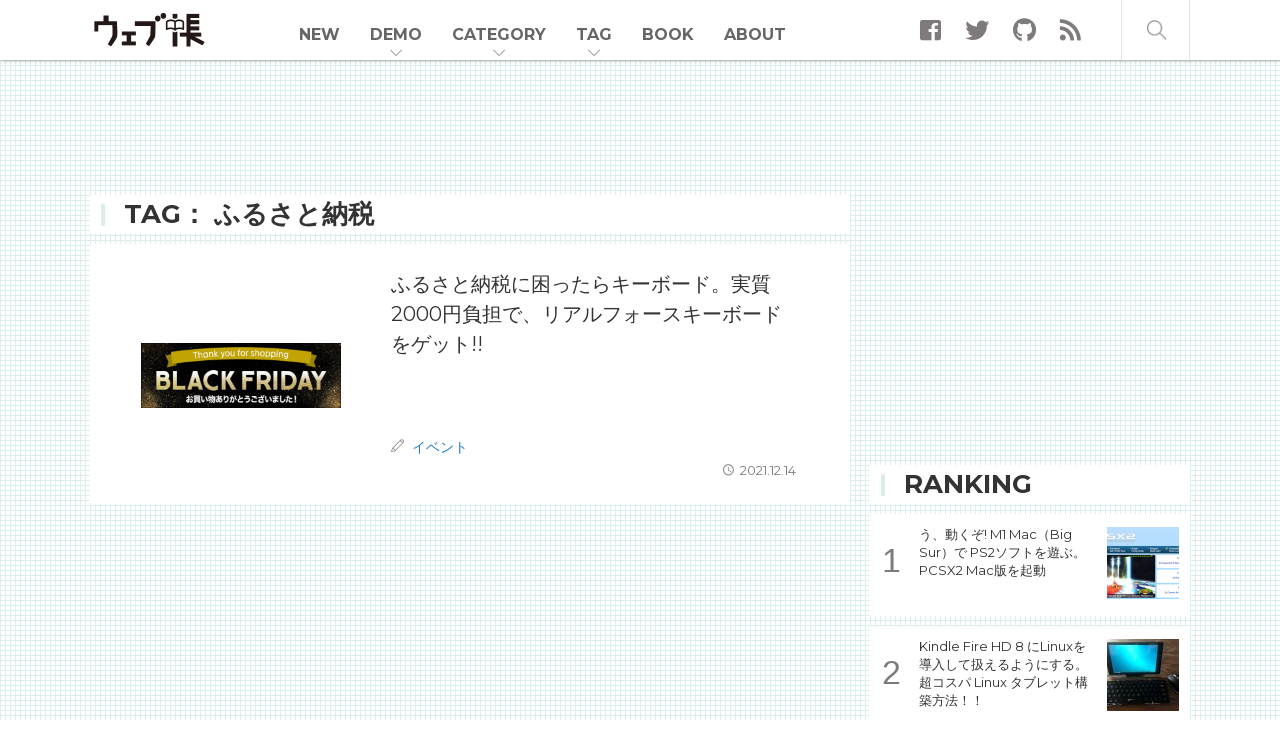

--- FILE ---
content_type: text/html; charset=UTF-8
request_url: https://www.webcyou.com/?tag=%E3%81%B5%E3%82%8B%E3%81%95%E3%81%A8%E7%B4%8D%E7%A8%8E
body_size: 108712
content:
  <!DOCTYPE html>
  <html xmlns="http://www.w3.org/1999/xhtml" xml:lang="ja" lang="ja" dir="ltr" xmlns:fb="http://www.facebook.com/2008/fbml" xmlns:og="http://opengraphprotocol.org/schema/">
  <head>
    <meta name="Keywords" content="HTML,CSS,HTML5,CSS3,mac,iPhone,javascript,webデザイナー,コーダー,プログラマー,Flash,ActionScript,PHP,wordpress,コーディング,チュートリアル,スマートフォン,tips,web" />
<meta name="Description" content="WEBデザイナーの、WEBデザイナーによる、WEBデザイナーの為のサイト、WEB帳は只今、web業界で活躍中のデザイナー、プログラマーによる情報統合サイトです。Javascript、HTML、CSS、Ruby、HTML5,、CSS3、PHP等、フロントエンド技術に特化したブログです。" />
<meta charset="UTF-8" />
<meta name="viewport" content="width=1070">

<meta name="twitter:card" content="summary" />
<meta name="twitter:site" content="@webcyou" />

<!-- Facebook OGP -->
<meta property="og:type" content="article" />
<meta property="og:description" content="WEBデザイナーの、WEBデザイナーによる、WEBデザイナーの為のサイト、WEB帳は只今、web業界で活躍中のデザイナー、プログラマーによる情報統合サイトです。Javascript、HTML、CSS、Ruby、HTML5,、CSS3、PHP等、フロントエンド技術に特化したブログです。" />

  <meta property="og:url" content="http://www.webcyou.com/" />
  <meta property="og:image" content="https://www.webcyou.com/wp-content/themes/webcyou/image/site_ss_s.jpg" />

<meta property="og:site_name" content="Web帳" />
<meta property="fb:app_id" content="250526608301484" />
<!--<meta property="og:site_url" content="http://www.webcyou.com/" />-->
<!-- /Facebook OGP -->

<title>web帳 | ふるさと納税</title>
    <link rel="stylesheet" href="https://use.fontawesome.com/releases/v5.0.10/css/all.css" integrity="sha384-+d0P83n9kaQMCwj8F4RJB66tzIwOKmrdb46+porD/OvrJ+37WqIM7UoBtwHO6Nlg" crossorigin="anonymous">
<link rel="stylesheet" type="text/css" href="https://fonts.googleapis.com/css?family=Montserrat:300,400,500,700">
<link rel="stylesheet" type="text/css" href="https://www.webcyou.com/wp-content/themes/webcyou/style.css?cache=2019011605" />

<link rel="shortcut icon" href="https://www.webcyou.com/wp-content/themes/webcyou/assets/images/favicon.ico" />
<link rel="apple-touch-icon" href="https://www.webcyou.com/wp-content/themes/webcyou/assets/images/webcyou.ico.png" />

<link rel="alternate" type="application/rss+xml" title="RSS フィード" href="https://www.webcyou.com/?feed=rss2" />

<script async type="text/javascript" src="//platform.twitter.com/widgets.js"></script>
<script async type="text/javascript" src="//jsoon.digitiminimi.com/js/widgetoon.js"></script>

<!--[if iE]>
<script src="https://www.webcyou.com/wp-content/themes/webcyou/assets/js/html5.js"></script>
<![endif]-->

<script async defer src="//apis.google.com/js/platform.js">{lang: 'ja'}</script>

<!-- Google tag (gtag.js) -->
<script async src="https://www.googletagmanager.com/gtag/js?id=G-QCL8BJ95P0"></script>
<script>
  window.dataLayer = window.dataLayer || [];
  function gtag(){dataLayer.push(arguments);}
  gtag('js', new Date());

  gtag('config', 'G-QCL8BJ95P0');
</script>

<script>var wpAjaxUrl = 'https://www.webcyou.com/wp-admin/admin-ajax.php';</script>
    <meta name='robots' content='max-image-preview:large' />
<link rel="alternate" type="application/rss+xml" title="web帳 &raquo; ふるさと納税 タグのフィード" href="https://www.webcyou.com/?feed=rss2&#038;tag=%e3%81%b5%e3%82%8b%e3%81%95%e3%81%a8%e7%b4%8d%e7%a8%8e" />
<script type="text/javascript">
/* <![CDATA[ */
window._wpemojiSettings = {"baseUrl":"https:\/\/s.w.org\/images\/core\/emoji\/14.0.0\/72x72\/","ext":".png","svgUrl":"https:\/\/s.w.org\/images\/core\/emoji\/14.0.0\/svg\/","svgExt":".svg","source":{"concatemoji":"https:\/\/www.webcyou.com\/wp-includes\/js\/wp-emoji-release.min.js?ver=6.4.7"}};
/*! This file is auto-generated */
!function(i,n){var o,s,e;function c(e){try{var t={supportTests:e,timestamp:(new Date).valueOf()};sessionStorage.setItem(o,JSON.stringify(t))}catch(e){}}function p(e,t,n){e.clearRect(0,0,e.canvas.width,e.canvas.height),e.fillText(t,0,0);var t=new Uint32Array(e.getImageData(0,0,e.canvas.width,e.canvas.height).data),r=(e.clearRect(0,0,e.canvas.width,e.canvas.height),e.fillText(n,0,0),new Uint32Array(e.getImageData(0,0,e.canvas.width,e.canvas.height).data));return t.every(function(e,t){return e===r[t]})}function u(e,t,n){switch(t){case"flag":return n(e,"\ud83c\udff3\ufe0f\u200d\u26a7\ufe0f","\ud83c\udff3\ufe0f\u200b\u26a7\ufe0f")?!1:!n(e,"\ud83c\uddfa\ud83c\uddf3","\ud83c\uddfa\u200b\ud83c\uddf3")&&!n(e,"\ud83c\udff4\udb40\udc67\udb40\udc62\udb40\udc65\udb40\udc6e\udb40\udc67\udb40\udc7f","\ud83c\udff4\u200b\udb40\udc67\u200b\udb40\udc62\u200b\udb40\udc65\u200b\udb40\udc6e\u200b\udb40\udc67\u200b\udb40\udc7f");case"emoji":return!n(e,"\ud83e\udef1\ud83c\udffb\u200d\ud83e\udef2\ud83c\udfff","\ud83e\udef1\ud83c\udffb\u200b\ud83e\udef2\ud83c\udfff")}return!1}function f(e,t,n){var r="undefined"!=typeof WorkerGlobalScope&&self instanceof WorkerGlobalScope?new OffscreenCanvas(300,150):i.createElement("canvas"),a=r.getContext("2d",{willReadFrequently:!0}),o=(a.textBaseline="top",a.font="600 32px Arial",{});return e.forEach(function(e){o[e]=t(a,e,n)}),o}function t(e){var t=i.createElement("script");t.src=e,t.defer=!0,i.head.appendChild(t)}"undefined"!=typeof Promise&&(o="wpEmojiSettingsSupports",s=["flag","emoji"],n.supports={everything:!0,everythingExceptFlag:!0},e=new Promise(function(e){i.addEventListener("DOMContentLoaded",e,{once:!0})}),new Promise(function(t){var n=function(){try{var e=JSON.parse(sessionStorage.getItem(o));if("object"==typeof e&&"number"==typeof e.timestamp&&(new Date).valueOf()<e.timestamp+604800&&"object"==typeof e.supportTests)return e.supportTests}catch(e){}return null}();if(!n){if("undefined"!=typeof Worker&&"undefined"!=typeof OffscreenCanvas&&"undefined"!=typeof URL&&URL.createObjectURL&&"undefined"!=typeof Blob)try{var e="postMessage("+f.toString()+"("+[JSON.stringify(s),u.toString(),p.toString()].join(",")+"));",r=new Blob([e],{type:"text/javascript"}),a=new Worker(URL.createObjectURL(r),{name:"wpTestEmojiSupports"});return void(a.onmessage=function(e){c(n=e.data),a.terminate(),t(n)})}catch(e){}c(n=f(s,u,p))}t(n)}).then(function(e){for(var t in e)n.supports[t]=e[t],n.supports.everything=n.supports.everything&&n.supports[t],"flag"!==t&&(n.supports.everythingExceptFlag=n.supports.everythingExceptFlag&&n.supports[t]);n.supports.everythingExceptFlag=n.supports.everythingExceptFlag&&!n.supports.flag,n.DOMReady=!1,n.readyCallback=function(){n.DOMReady=!0}}).then(function(){return e}).then(function(){var e;n.supports.everything||(n.readyCallback(),(e=n.source||{}).concatemoji?t(e.concatemoji):e.wpemoji&&e.twemoji&&(t(e.twemoji),t(e.wpemoji)))}))}((window,document),window._wpemojiSettings);
/* ]]> */
</script>
<link rel='stylesheet' id='wp-quicklatex-format-css' href='https://www.webcyou.com/wp-content/plugins/wp-quicklatex/css/quicklatex-format.css?ver=6.4.7' type='text/css' media='all' />
<style id='wp-emoji-styles-inline-css' type='text/css'>

	img.wp-smiley, img.emoji {
		display: inline !important;
		border: none !important;
		box-shadow: none !important;
		height: 1em !important;
		width: 1em !important;
		margin: 0 0.07em !important;
		vertical-align: -0.1em !important;
		background: none !important;
		padding: 0 !important;
	}
</style>
<link rel='stylesheet' id='wp-block-library-css' href='https://www.webcyou.com/wp-includes/css/dist/block-library/style.min.css?ver=6.4.7' type='text/css' media='all' />
<style id='rinkerg-gutenberg-rinker-style-inline-css' type='text/css'>
.wp-block-create-block-block{background-color:#21759b;color:#fff;padding:2px}

</style>
<style id='classic-theme-styles-inline-css' type='text/css'>
/*! This file is auto-generated */
.wp-block-button__link{color:#fff;background-color:#32373c;border-radius:9999px;box-shadow:none;text-decoration:none;padding:calc(.667em + 2px) calc(1.333em + 2px);font-size:1.125em}.wp-block-file__button{background:#32373c;color:#fff;text-decoration:none}
</style>
<style id='global-styles-inline-css' type='text/css'>
body{--wp--preset--color--black: #000000;--wp--preset--color--cyan-bluish-gray: #abb8c3;--wp--preset--color--white: #ffffff;--wp--preset--color--pale-pink: #f78da7;--wp--preset--color--vivid-red: #cf2e2e;--wp--preset--color--luminous-vivid-orange: #ff6900;--wp--preset--color--luminous-vivid-amber: #fcb900;--wp--preset--color--light-green-cyan: #7bdcb5;--wp--preset--color--vivid-green-cyan: #00d084;--wp--preset--color--pale-cyan-blue: #8ed1fc;--wp--preset--color--vivid-cyan-blue: #0693e3;--wp--preset--color--vivid-purple: #9b51e0;--wp--preset--gradient--vivid-cyan-blue-to-vivid-purple: linear-gradient(135deg,rgba(6,147,227,1) 0%,rgb(155,81,224) 100%);--wp--preset--gradient--light-green-cyan-to-vivid-green-cyan: linear-gradient(135deg,rgb(122,220,180) 0%,rgb(0,208,130) 100%);--wp--preset--gradient--luminous-vivid-amber-to-luminous-vivid-orange: linear-gradient(135deg,rgba(252,185,0,1) 0%,rgba(255,105,0,1) 100%);--wp--preset--gradient--luminous-vivid-orange-to-vivid-red: linear-gradient(135deg,rgba(255,105,0,1) 0%,rgb(207,46,46) 100%);--wp--preset--gradient--very-light-gray-to-cyan-bluish-gray: linear-gradient(135deg,rgb(238,238,238) 0%,rgb(169,184,195) 100%);--wp--preset--gradient--cool-to-warm-spectrum: linear-gradient(135deg,rgb(74,234,220) 0%,rgb(151,120,209) 20%,rgb(207,42,186) 40%,rgb(238,44,130) 60%,rgb(251,105,98) 80%,rgb(254,248,76) 100%);--wp--preset--gradient--blush-light-purple: linear-gradient(135deg,rgb(255,206,236) 0%,rgb(152,150,240) 100%);--wp--preset--gradient--blush-bordeaux: linear-gradient(135deg,rgb(254,205,165) 0%,rgb(254,45,45) 50%,rgb(107,0,62) 100%);--wp--preset--gradient--luminous-dusk: linear-gradient(135deg,rgb(255,203,112) 0%,rgb(199,81,192) 50%,rgb(65,88,208) 100%);--wp--preset--gradient--pale-ocean: linear-gradient(135deg,rgb(255,245,203) 0%,rgb(182,227,212) 50%,rgb(51,167,181) 100%);--wp--preset--gradient--electric-grass: linear-gradient(135deg,rgb(202,248,128) 0%,rgb(113,206,126) 100%);--wp--preset--gradient--midnight: linear-gradient(135deg,rgb(2,3,129) 0%,rgb(40,116,252) 100%);--wp--preset--font-size--small: 13px;--wp--preset--font-size--medium: 20px;--wp--preset--font-size--large: 36px;--wp--preset--font-size--x-large: 42px;--wp--preset--spacing--20: 0.44rem;--wp--preset--spacing--30: 0.67rem;--wp--preset--spacing--40: 1rem;--wp--preset--spacing--50: 1.5rem;--wp--preset--spacing--60: 2.25rem;--wp--preset--spacing--70: 3.38rem;--wp--preset--spacing--80: 5.06rem;--wp--preset--shadow--natural: 6px 6px 9px rgba(0, 0, 0, 0.2);--wp--preset--shadow--deep: 12px 12px 50px rgba(0, 0, 0, 0.4);--wp--preset--shadow--sharp: 6px 6px 0px rgba(0, 0, 0, 0.2);--wp--preset--shadow--outlined: 6px 6px 0px -3px rgba(255, 255, 255, 1), 6px 6px rgba(0, 0, 0, 1);--wp--preset--shadow--crisp: 6px 6px 0px rgba(0, 0, 0, 1);}:where(.is-layout-flex){gap: 0.5em;}:where(.is-layout-grid){gap: 0.5em;}body .is-layout-flow > .alignleft{float: left;margin-inline-start: 0;margin-inline-end: 2em;}body .is-layout-flow > .alignright{float: right;margin-inline-start: 2em;margin-inline-end: 0;}body .is-layout-flow > .aligncenter{margin-left: auto !important;margin-right: auto !important;}body .is-layout-constrained > .alignleft{float: left;margin-inline-start: 0;margin-inline-end: 2em;}body .is-layout-constrained > .alignright{float: right;margin-inline-start: 2em;margin-inline-end: 0;}body .is-layout-constrained > .aligncenter{margin-left: auto !important;margin-right: auto !important;}body .is-layout-constrained > :where(:not(.alignleft):not(.alignright):not(.alignfull)){max-width: var(--wp--style--global--content-size);margin-left: auto !important;margin-right: auto !important;}body .is-layout-constrained > .alignwide{max-width: var(--wp--style--global--wide-size);}body .is-layout-flex{display: flex;}body .is-layout-flex{flex-wrap: wrap;align-items: center;}body .is-layout-flex > *{margin: 0;}body .is-layout-grid{display: grid;}body .is-layout-grid > *{margin: 0;}:where(.wp-block-columns.is-layout-flex){gap: 2em;}:where(.wp-block-columns.is-layout-grid){gap: 2em;}:where(.wp-block-post-template.is-layout-flex){gap: 1.25em;}:where(.wp-block-post-template.is-layout-grid){gap: 1.25em;}.has-black-color{color: var(--wp--preset--color--black) !important;}.has-cyan-bluish-gray-color{color: var(--wp--preset--color--cyan-bluish-gray) !important;}.has-white-color{color: var(--wp--preset--color--white) !important;}.has-pale-pink-color{color: var(--wp--preset--color--pale-pink) !important;}.has-vivid-red-color{color: var(--wp--preset--color--vivid-red) !important;}.has-luminous-vivid-orange-color{color: var(--wp--preset--color--luminous-vivid-orange) !important;}.has-luminous-vivid-amber-color{color: var(--wp--preset--color--luminous-vivid-amber) !important;}.has-light-green-cyan-color{color: var(--wp--preset--color--light-green-cyan) !important;}.has-vivid-green-cyan-color{color: var(--wp--preset--color--vivid-green-cyan) !important;}.has-pale-cyan-blue-color{color: var(--wp--preset--color--pale-cyan-blue) !important;}.has-vivid-cyan-blue-color{color: var(--wp--preset--color--vivid-cyan-blue) !important;}.has-vivid-purple-color{color: var(--wp--preset--color--vivid-purple) !important;}.has-black-background-color{background-color: var(--wp--preset--color--black) !important;}.has-cyan-bluish-gray-background-color{background-color: var(--wp--preset--color--cyan-bluish-gray) !important;}.has-white-background-color{background-color: var(--wp--preset--color--white) !important;}.has-pale-pink-background-color{background-color: var(--wp--preset--color--pale-pink) !important;}.has-vivid-red-background-color{background-color: var(--wp--preset--color--vivid-red) !important;}.has-luminous-vivid-orange-background-color{background-color: var(--wp--preset--color--luminous-vivid-orange) !important;}.has-luminous-vivid-amber-background-color{background-color: var(--wp--preset--color--luminous-vivid-amber) !important;}.has-light-green-cyan-background-color{background-color: var(--wp--preset--color--light-green-cyan) !important;}.has-vivid-green-cyan-background-color{background-color: var(--wp--preset--color--vivid-green-cyan) !important;}.has-pale-cyan-blue-background-color{background-color: var(--wp--preset--color--pale-cyan-blue) !important;}.has-vivid-cyan-blue-background-color{background-color: var(--wp--preset--color--vivid-cyan-blue) !important;}.has-vivid-purple-background-color{background-color: var(--wp--preset--color--vivid-purple) !important;}.has-black-border-color{border-color: var(--wp--preset--color--black) !important;}.has-cyan-bluish-gray-border-color{border-color: var(--wp--preset--color--cyan-bluish-gray) !important;}.has-white-border-color{border-color: var(--wp--preset--color--white) !important;}.has-pale-pink-border-color{border-color: var(--wp--preset--color--pale-pink) !important;}.has-vivid-red-border-color{border-color: var(--wp--preset--color--vivid-red) !important;}.has-luminous-vivid-orange-border-color{border-color: var(--wp--preset--color--luminous-vivid-orange) !important;}.has-luminous-vivid-amber-border-color{border-color: var(--wp--preset--color--luminous-vivid-amber) !important;}.has-light-green-cyan-border-color{border-color: var(--wp--preset--color--light-green-cyan) !important;}.has-vivid-green-cyan-border-color{border-color: var(--wp--preset--color--vivid-green-cyan) !important;}.has-pale-cyan-blue-border-color{border-color: var(--wp--preset--color--pale-cyan-blue) !important;}.has-vivid-cyan-blue-border-color{border-color: var(--wp--preset--color--vivid-cyan-blue) !important;}.has-vivid-purple-border-color{border-color: var(--wp--preset--color--vivid-purple) !important;}.has-vivid-cyan-blue-to-vivid-purple-gradient-background{background: var(--wp--preset--gradient--vivid-cyan-blue-to-vivid-purple) !important;}.has-light-green-cyan-to-vivid-green-cyan-gradient-background{background: var(--wp--preset--gradient--light-green-cyan-to-vivid-green-cyan) !important;}.has-luminous-vivid-amber-to-luminous-vivid-orange-gradient-background{background: var(--wp--preset--gradient--luminous-vivid-amber-to-luminous-vivid-orange) !important;}.has-luminous-vivid-orange-to-vivid-red-gradient-background{background: var(--wp--preset--gradient--luminous-vivid-orange-to-vivid-red) !important;}.has-very-light-gray-to-cyan-bluish-gray-gradient-background{background: var(--wp--preset--gradient--very-light-gray-to-cyan-bluish-gray) !important;}.has-cool-to-warm-spectrum-gradient-background{background: var(--wp--preset--gradient--cool-to-warm-spectrum) !important;}.has-blush-light-purple-gradient-background{background: var(--wp--preset--gradient--blush-light-purple) !important;}.has-blush-bordeaux-gradient-background{background: var(--wp--preset--gradient--blush-bordeaux) !important;}.has-luminous-dusk-gradient-background{background: var(--wp--preset--gradient--luminous-dusk) !important;}.has-pale-ocean-gradient-background{background: var(--wp--preset--gradient--pale-ocean) !important;}.has-electric-grass-gradient-background{background: var(--wp--preset--gradient--electric-grass) !important;}.has-midnight-gradient-background{background: var(--wp--preset--gradient--midnight) !important;}.has-small-font-size{font-size: var(--wp--preset--font-size--small) !important;}.has-medium-font-size{font-size: var(--wp--preset--font-size--medium) !important;}.has-large-font-size{font-size: var(--wp--preset--font-size--large) !important;}.has-x-large-font-size{font-size: var(--wp--preset--font-size--x-large) !important;}
.wp-block-navigation a:where(:not(.wp-element-button)){color: inherit;}
:where(.wp-block-post-template.is-layout-flex){gap: 1.25em;}:where(.wp-block-post-template.is-layout-grid){gap: 1.25em;}
:where(.wp-block-columns.is-layout-flex){gap: 2em;}:where(.wp-block-columns.is-layout-grid){gap: 2em;}
.wp-block-pullquote{font-size: 1.5em;line-height: 1.6;}
</style>
<link rel='stylesheet' id='contact-form-7-css' href='https://www.webcyou.com/wp-content/plugins/contact-form-7/includes/css/styles.css?ver=5.8.6' type='text/css' media='all' />
<link rel='stylesheet' id='wp-pagenavi-css' href='https://www.webcyou.com/wp-content/plugins/wp-pagenavi/pagenavi-css.css?ver=2.70' type='text/css' media='all' />
<link rel='stylesheet' id='wordpress-popular-posts-css-css' href='https://www.webcyou.com/wp-content/plugins/wordpress-popular-posts/assets/css/wpp.css?ver=6.3.4' type='text/css' media='all' />
<link rel='stylesheet' id='yyi_rinker_stylesheet-css' href='https://www.webcyou.com/wp-content/plugins/yyi-rinker/css/style.css?v=1.10.2&#038;ver=6.4.7' type='text/css' media='all' />
<link rel='stylesheet' id='enlighterjs-css' href='https://www.webcyou.com/wp-content/plugins/enlighter/cache/enlighterjs.min.css?ver=0A0B0C' type='text/css' media='all' />
<script type="text/javascript" src="https://www.webcyou.com/wp-includes/js/jquery/jquery.min.js?ver=3.7.1" id="jquery-core-js"></script>
<script type="text/javascript" src="https://www.webcyou.com/wp-includes/js/jquery/jquery-migrate.min.js?ver=3.4.1" id="jquery-migrate-js"></script>
<script type="application/json" id="wpp-json">

{"sampling_active":0,"sampling_rate":100,"ajax_url":"https:\/\/www.webcyou.com\/index.php?rest_route=\/wordpress-popular-posts\/v1\/popular-posts","api_url":"https:\/\/www.webcyou.com\/index.php?rest_route=\/wordpress-popular-posts","ID":0,"token":"cc1ed5cf85","lang":0,"debug":0}

</script>
<script type="text/javascript" src="https://www.webcyou.com/wp-content/plugins/wordpress-popular-posts/assets/js/wpp.min.js?ver=6.3.4" id="wpp-js-js"></script>
<script type="text/javascript" src="https://www.webcyou.com/wp-content/plugins/yyi-rinker/js/event-tracking.js?v=1.10.2" id="yyi_rinker_event_tracking_script-js"></script>
<script type="text/javascript" src="https://www.webcyou.com/wp-content/plugins/wp-quicklatex/js/wp-quicklatex-frontend.js?ver=1.0" id="wp-quicklatex-frontend-js"></script>
<link rel="https://api.w.org/" href="https://www.webcyou.com/index.php?rest_route=/" /><link rel="alternate" type="application/json" href="https://www.webcyou.com/index.php?rest_route=/wp/v2/tags/283" /><link rel="EditURI" type="application/rsd+xml" title="RSD" href="https://www.webcyou.com/xmlrpc.php?rsd" />
<meta name="generator" content="WordPress 6.4.7" />
            <style id="wpp-loading-animation-styles">@-webkit-keyframes bgslide{from{background-position-x:0}to{background-position-x:-200%}}@keyframes bgslide{from{background-position-x:0}to{background-position-x:-200%}}.wpp-widget-placeholder,.wpp-widget-block-placeholder,.wpp-shortcode-placeholder{margin:0 auto;width:60px;height:3px;background:#dd3737;background:linear-gradient(90deg,#dd3737 0%,#571313 10%,#dd3737 100%);background-size:200% auto;border-radius:3px;-webkit-animation:bgslide 1s infinite linear;animation:bgslide 1s infinite linear}</style>
            <style>
.yyi-rinker-images {
    display: flex;
    justify-content: center;
    align-items: center;
    position: relative;

}
div.yyi-rinker-image img.yyi-rinker-main-img.hidden {
    display: none;
}

.yyi-rinker-images-arrow {
    cursor: pointer;
    position: absolute;
    top: 50%;
    display: block;
    margin-top: -11px;
    opacity: 0.6;
    width: 22px;
}

.yyi-rinker-images-arrow-left{
    left: -10px;
}
.yyi-rinker-images-arrow-right{
    right: -10px;
}

.yyi-rinker-images-arrow-left.hidden {
    display: none;
}

.yyi-rinker-images-arrow-right.hidden {
    display: none;
}
div.yyi-rinker-contents.yyi-rinker-design-tate  div.yyi-rinker-box{
    flex-direction: column;
}

div.yyi-rinker-contents.yyi-rinker-design-slim div.yyi-rinker-box .yyi-rinker-links {
    flex-direction: column;
}

div.yyi-rinker-contents.yyi-rinker-design-slim div.yyi-rinker-info {
    width: 100%;
}

div.yyi-rinker-contents.yyi-rinker-design-slim .yyi-rinker-title {
    text-align: center;
}

div.yyi-rinker-contents.yyi-rinker-design-slim .yyi-rinker-links {
    text-align: center;
}
div.yyi-rinker-contents.yyi-rinker-design-slim .yyi-rinker-image {
    margin: auto;
}

div.yyi-rinker-contents.yyi-rinker-design-slim div.yyi-rinker-info ul.yyi-rinker-links li {
	align-self: stretch;
}
div.yyi-rinker-contents.yyi-rinker-design-slim div.yyi-rinker-box div.yyi-rinker-info {
	padding: 0;
}
div.yyi-rinker-contents.yyi-rinker-design-slim div.yyi-rinker-box {
	flex-direction: column;
	padding: 14px 5px 0;
}

.yyi-rinker-design-slim div.yyi-rinker-box div.yyi-rinker-info {
	text-align: center;
}

.yyi-rinker-design-slim div.price-box span.price {
	display: block;
}

div.yyi-rinker-contents.yyi-rinker-design-slim div.yyi-rinker-info div.yyi-rinker-title a{
	font-size:16px;
}

div.yyi-rinker-contents.yyi-rinker-design-slim ul.yyi-rinker-links li.amazonkindlelink:before,  div.yyi-rinker-contents.yyi-rinker-design-slim ul.yyi-rinker-links li.amazonlink:before,  div.yyi-rinker-contents.yyi-rinker-design-slim ul.yyi-rinker-links li.rakutenlink:before,  div.yyi-rinker-contents.yyi-rinker-design-slim ul.yyi-rinker-links li.yahoolink:before {
	font-size:12px;
}

div.yyi-rinker-contents.yyi-rinker-design-slim ul.yyi-rinker-links li a {
	font-size: 13px;
}
.entry-content ul.yyi-rinker-links li {
	padding: 0;
}

div.yyi-rinker-contents .yyi-rinker-attention.attention_desing_right_ribbon {
    width: 89px;
    height: 91px;
    position: absolute;
    top: -1px;
    right: -1px;
    left: auto;
    overflow: hidden;
}

div.yyi-rinker-contents .yyi-rinker-attention.attention_desing_right_ribbon span {
    display: inline-block;
    width: 146px;
    position: absolute;
    padding: 4px 0;
    left: -13px;
    top: 12px;
    text-align: center;
    font-size: 12px;
    line-height: 24px;
    -webkit-transform: rotate(45deg);
    transform: rotate(45deg);
    box-shadow: 0 1px 3px rgba(0, 0, 0, 0.2);
}

div.yyi-rinker-contents .yyi-rinker-attention.attention_desing_right_ribbon {
    background: none;
}
.yyi-rinker-attention.attention_desing_right_ribbon .yyi-rinker-attention-after,
.yyi-rinker-attention.attention_desing_right_ribbon .yyi-rinker-attention-before{
display:none;
}
div.yyi-rinker-use-right_ribbon div.yyi-rinker-title {
    margin-right: 2rem;
}

				</style><style type="text/css">.recentcomments a{display:inline !important;padding:0 !important;margin:0 !important;}</style>  </head>
  <body>
    <div id="fb-root"></div>
    <script type="text/javascript" src="https://connect.facebook.net/en_US/sdk.js"></script>
    <script>(function() {
        var e = document.createElement('script'); e.async = true;
        e.src = document.location.protocol + '//connect.facebook.net/ja_JP/sdk.js';
        document.getElementById('fb-root').appendChild(e);
      }());
      window.fbAsyncInit = function() {
        FB.init({
          appId: "250526608301484",
          status: true,
          xfbml: true,
          version: 'v2.8'
        });
        FB.Canvas.setAutoGrow();
      };
    </script>
    <a id="top"></a>


    <header class="header">
      <div class="vue-app">
        <div class="wrap">
          <div class="box logoBox">
            <h1>このサイトは、只今WEB業界で活躍中のデザイナー、プログラマーの方々の情報を集めたweb統合情報サイトです。</h1>
            <h2 class="logo main"><a href="https://www.webcyou.com">web帳</a></h2>
          </div>
          <nav class="box menuBox">
            <ul class="list menuList">
              <li @mouseenter="onMouseEnterMenuList('')">
                <a href="https://www.webcyou.com">NEW</a>
              </li>
              <li :class="{current: isShowMenuContents == 'demo'}" @mouseenter="onMouseEnterMenuList('demo')">
                <a href="javascript:void(0)" v-on:click="onClickMenuList('demo')">DEMO</a>
                <p class="icon arrowDown"></p>
              </li>
              <li :class="{current: isShowMenuContents == 'category'}" @mouseenter="onMouseEnterMenuList('category')">
                <a href="javascript:void(0)" v-on:click="onClickMenuList('category')">CATEGORY</a>
                <p class="icon arrowDown"></p>
              </li>
              <li :class="{current: isShowMenuContents == 'tag'}" @mouseenter="onMouseEnterMenuList('tag')">
                <a href="javascript:void(0)" v-on:click="onClickMenuList('tag')">TAG</a>
                <p class="icon arrowDown"></p>
              </li>
              <li @mouseenter="onMouseEnterMenuList('')"><a href="/book">BOOK</a></li>
              <li @mouseenter="onMouseEnterMenuList('')"><a href="/about">ABOUT</a></li>
            </ul>
          </nav>
          <div class="box socialLinkBox">
            <ul class="socialLinkList">
              <li>
                <a href="https://www.facebook.com/webcyou/" target="_blank"><span class="fab fa-facebook-square"></span></a>
              </li>
              <li>
                <a href="https://twitter.com/webcyou" target="_blank"><span class="fab fa-twitter"></span></a>
              </li>
              <li>
                <a href="https://github.com/webcyou" target="_blank"><span class="fab fa-github"></span></a>
              </li>
              <li>
                <a href="https://www.webcyou.com/?feed=rss2" target="_blank"><span class="fas fa-rss"></span></a>
              </li>
            </ul>
          </div>
          <div :class="{current: isShowSearchContents}" class="box searchBox" @mouseenter="onMouseEnterSearchMenu">
            <p class="icon search"></p>
          </div>
        </div>

        <div class="box menuListSubBox" :class="{isVueSet: isVueSet}" @mouseleave="onMouseLeaveMenuContents" v-if="isShowMenuContents !== ''">
            <div class="wrap">
              <div class="box demoMenuContents" v-if="isShowMenuContents == 'demo'">
                <demo-menu-list></demo-menu-list>
              </div>

              <div class="box categoryContents" v-if="isShowMenuContents == 'category'">
                <ul class="list categoryList">
                  	<li class="cat-item cat-item-13"><a href="https://www.webcyou.com/?cat=13">ActionScript</a>
</li>
	<li class="cat-item cat-item-195"><a href="https://www.webcyou.com/?cat=195">AI・Bot・algorithm</a>
</li>
	<li class="cat-item cat-item-27"><a href="https://www.webcyou.com/?cat=27">Android</a>
</li>
	<li class="cat-item cat-item-203"><a href="https://www.webcyou.com/?cat=203">Angular2</a>
</li>
	<li class="cat-item cat-item-200"><a href="https://www.webcyou.com/?cat=200">C</a>
</li>
	<li class="cat-item cat-item-273"><a href="https://www.webcyou.com/?cat=273">C#</a>
</li>
	<li class="cat-item cat-item-15"><a href="https://www.webcyou.com/?cat=15">C++</a>
</li>
	<li class="cat-item cat-item-225"><a href="https://www.webcyou.com/?cat=225">Chromebook</a>
</li>
	<li class="cat-item cat-item-185"><a href="https://www.webcyou.com/?cat=185">Cocos2d-x</a>
</li>
	<li class="cat-item cat-item-11"><a href="https://www.webcyou.com/?cat=11">CSS</a>
</li>
	<li class="cat-item cat-item-31"><a href="https://www.webcyou.com/?cat=31">CSS3</a>
</li>
	<li class="cat-item cat-item-300"><a href="https://www.webcyou.com/?cat=300">Dart</a>
</li>
	<li class="cat-item cat-item-229"><a href="https://www.webcyou.com/?cat=229">Docker</a>
</li>
	<li class="cat-item cat-item-7"><a href="https://www.webcyou.com/?cat=7">Dreamweaver</a>
</li>
	<li class="cat-item cat-item-19"><a href="https://www.webcyou.com/?cat=19">EC-CUBE</a>
</li>
	<li class="cat-item cat-item-20"><a href="https://www.webcyou.com/?cat=20">Excel</a>
</li>
	<li class="cat-item cat-item-121"><a href="https://www.webcyou.com/?cat=121">Facebook</a>
</li>
	<li class="cat-item cat-item-8"><a href="https://www.webcyou.com/?cat=8">Fireworks</a>
</li>
	<li class="cat-item cat-item-9"><a href="https://www.webcyou.com/?cat=9">Flash</a>
</li>
	<li class="cat-item cat-item-295"><a href="https://www.webcyou.com/?cat=295">Flutter</a>
</li>
	<li class="cat-item cat-item-164"><a href="https://www.webcyou.com/?cat=164">Game</a>
</li>
	<li class="cat-item cat-item-139"><a href="https://www.webcyou.com/?cat=139">Git</a>
</li>
	<li class="cat-item cat-item-264"><a href="https://www.webcyou.com/?cat=264">go</a>
</li>
	<li class="cat-item cat-item-372"><a href="https://www.webcyou.com/?cat=372">Godot</a>
</li>
	<li class="cat-item cat-item-10"><a href="https://www.webcyou.com/?cat=10">HTML</a>
</li>
	<li class="cat-item cat-item-30"><a href="https://www.webcyou.com/?cat=30">HTML5</a>
</li>
	<li class="cat-item cat-item-6"><a href="https://www.webcyou.com/?cat=6">Illustrator</a>
</li>
	<li class="cat-item cat-item-34"><a href="https://www.webcyou.com/?cat=34">InDesign</a>
</li>
	<li class="cat-item cat-item-29"><a href="https://www.webcyou.com/?cat=29">iPad</a>
</li>
	<li class="cat-item cat-item-26"><a href="https://www.webcyou.com/?cat=26">iPhone</a>
</li>
	<li class="cat-item cat-item-16"><a href="https://www.webcyou.com/?cat=16">Java</a>
</li>
	<li class="cat-item cat-item-12"><a href="https://www.webcyou.com/?cat=12">JavaScript</a>
</li>
	<li class="cat-item cat-item-33"><a href="https://www.webcyou.com/?cat=33">jQuery</a>
</li>
	<li class="cat-item cat-item-222"><a href="https://www.webcyou.com/?cat=222">Linux</a>
</li>
	<li class="cat-item cat-item-5"><a href="https://www.webcyou.com/?cat=5">mac</a>
</li>
	<li class="cat-item cat-item-35"><a href="https://www.webcyou.com/?cat=35">MySQL</a>
</li>
	<li class="cat-item cat-item-3"><a href="https://www.webcyou.com/?cat=3">Photoshop</a>
</li>
	<li class="cat-item cat-item-14"><a href="https://www.webcyou.com/?cat=14">PHP</a>
</li>
	<li class="cat-item cat-item-257"><a href="https://www.webcyou.com/?cat=257">Python</a>
</li>
	<li class="cat-item cat-item-190"><a href="https://www.webcyou.com/?cat=190">RaspberryPi</a>
</li>
	<li class="cat-item cat-item-155"><a href="https://www.webcyou.com/?cat=155">Ruby</a>
</li>
	<li class="cat-item cat-item-299"><a href="https://www.webcyou.com/?cat=299">Rust</a>
</li>
	<li class="cat-item cat-item-193"><a href="https://www.webcyou.com/?cat=193">Swift</a>
</li>
	<li class="cat-item cat-item-25"><a href="https://www.webcyou.com/?cat=25">tool</a>
</li>
	<li class="cat-item cat-item-1"><a href="https://www.webcyou.com/?cat=1">Twitter</a>
</li>
	<li class="cat-item cat-item-248"><a href="https://www.webcyou.com/?cat=248">ubuntu</a>
</li>
	<li class="cat-item cat-item-298"><a href="https://www.webcyou.com/?cat=298">Unity</a>
</li>
	<li class="cat-item cat-item-4"><a href="https://www.webcyou.com/?cat=4">windows</a>
</li>
	<li class="cat-item cat-item-17"><a href="https://www.webcyou.com/?cat=17">WordPress</a>
</li>
	<li class="cat-item cat-item-134"><a href="https://www.webcyou.com/?cat=134">イベント</a>
</li>
	<li class="cat-item cat-item-136"><a href="https://www.webcyou.com/?cat=136">エラー</a>
</li>
	<li class="cat-item cat-item-220"><a href="https://www.webcyou.com/?cat=220">サーバー</a>
</li>
	<li class="cat-item cat-item-32"><a href="https://www.webcyou.com/?cat=32">スマートフォン</a>
</li>
	<li class="cat-item cat-item-36"><a href="https://www.webcyou.com/?cat=36">モバイル</a>
</li>
	<li class="cat-item cat-item-214"><a href="https://www.webcyou.com/?cat=214">暗号通貨、ブロックチェーン</a>
</li>
	<li class="cat-item cat-item-271"><a href="https://www.webcyou.com/?cat=271">自作OS</a>
</li>
	<li class="cat-item cat-item-383"><a href="https://www.webcyou.com/?cat=383">運用</a>
</li>
	<li class="cat-item cat-item-245"><a href="https://www.webcyou.com/?cat=245">電子工作</a>
</li>
                </ul>
              </div>

              <div class="box tagContents" v-if="isShowMenuContents == 'tag'">
                <ul class="list tagList">
                                      <li>
                      <a href="https://www.webcyou.com/?tag=htaccess">.htaccess</a>
                    </li>
                                      <li>
                      <a href="https://www.webcyou.com/?tag=2013">2013</a>
                    </li>
                                      <li>
                      <a href="https://www.webcyou.com/?tag=2d">2D</a>
                    </li>
                                      <li>
                      <a href="https://www.webcyou.com/?tag=3d">3D</a>
                    </li>
                                      <li>
                      <a href="https://www.webcyou.com/?tag=6502">6502</a>
                    </li>
                                      <li>
                      <a href="https://www.webcyou.com/?tag=9-png">9.png</a>
                    </li>
                                      <li>
                      <a href="https://www.webcyou.com/?tag=actiinscript2-0">ActiinScript2.0</a>
                    </li>
                                      <li>
                      <a href="https://www.webcyou.com/?tag=actionscript">ActionScript</a>
                    </li>
                                      <li>
                      <a href="https://www.webcyou.com/?tag=actix-web-2">Actix Web</a>
                    </li>
                                      <li>
                      <a href="https://www.webcyou.com/?tag=actix-web">actix-web</a>
                    </li>
                                      <li>
                      <a href="https://www.webcyou.com/?tag=addclass">addClass()</a>
                    </li>
                                      <li>
                      <a href="https://www.webcyou.com/?tag=ai">AI</a>
                    </li>
                                      <li>
                      <a href="https://www.webcyou.com/?tag=ajax">Ajax</a>
                    </li>
                                      <li>
                      <a href="https://www.webcyou.com/?tag=amazon">amazon</a>
                    </li>
                                      <li>
                      <a href="https://www.webcyou.com/?tag=andoorid-sdk">Andoorid SDK</a>
                    </li>
                                      <li>
                      <a href="https://www.webcyou.com/?tag=android">Android</a>
                    </li>
                                      <li>
                      <a href="https://www.webcyou.com/?tag=android-sdk">Android SDK</a>
                    </li>
                                      <li>
                      <a href="https://www.webcyou.com/?tag=androidsdk">AndroidSDK</a>
                    </li>
                                      <li>
                      <a href="https://www.webcyou.com/?tag=angularjs">AngularJS</a>
                    </li>
                                      <li>
                      <a href="https://www.webcyou.com/?tag=apach">apach</a>
                    </li>
                                      <li>
                      <a href="https://www.webcyou.com/?tag=api">API</a>
                    </li>
                                      <li>
                      <a href="https://www.webcyou.com/?tag=app">app</a>
                    </li>
                                      <li>
                      <a href="https://www.webcyou.com/?tag=apple">apple</a>
                    </li>
                                      <li>
                      <a href="https://www.webcyou.com/?tag=asm">asm</a>
                    </li>
                                      <li>
                      <a href="https://www.webcyou.com/?tag=attr">attr</a>
                    </li>
                                      <li>
                      <a href="https://www.webcyou.com/?tag=au">au</a>
                    </li>
                                      <li>
                      <a href="https://www.webcyou.com/?tag=aws">aws</a>
                    </li>
                                      <li>
                      <a href="https://www.webcyou.com/?tag=bitbucket">bitbucket</a>
                    </li>
                                      <li>
                      <a href="https://www.webcyou.com/?tag=blazor">Blazor</a>
                    </li>
                                      <li>
                      <a href="https://www.webcyou.com/?tag=blender">blender</a>
                    </li>
                                      <li>
                      <a href="https://www.webcyou.com/?tag=border">border</a>
                    </li>
                                      <li>
                      <a href="https://www.webcyou.com/?tag=bot">BOT</a>
                    </li>
                                      <li>
                      <a href="https://www.webcyou.com/?tag=box">box</a>
                    </li>
                                      <li>
                      <a href="https://www.webcyou.com/?tag=box-flex">box-flex</a>
                    </li>
                                      <li>
                      <a href="https://www.webcyou.com/?tag=c">C++</a>
                    </li>
                                      <li>
                      <a href="https://www.webcyou.com/?tag=cc65">cc65</a>
                    </li>
                                      <li>
                      <a href="https://www.webcyou.com/?tag=cd">CD</a>
                    </li>
                                      <li>
                      <a href="https://www.webcyou.com/?tag=chatgpt">ChatGPT</a>
                    </li>
                                      <li>
                      <a href="https://www.webcyou.com/?tag=chef">Chef</a>
                    </li>
                                      <li>
                      <a href="https://www.webcyou.com/?tag=chef-solo">Chef Solo</a>
                    </li>
                                      <li>
                      <a href="https://www.webcyou.com/?tag=chromebook">Chromebook</a>
                    </li>
                                      <li>
                      <a href="https://www.webcyou.com/?tag=cli">cli</a>
                    </li>
                                      <li>
                      <a href="https://www.webcyou.com/?tag=cms">CMS</a>
                    </li>
                                      <li>
                      <a href="https://www.webcyou.com/?tag=cocos-2dx">cocos-2dx</a>
                    </li>
                                      <li>
                      <a href="https://www.webcyou.com/?tag=column">column</a>
                    </li>
                                      <li>
                      <a href="https://www.webcyou.com/?tag=cpu">CPU</a>
                    </li>
                                      <li>
                      <a href="https://www.webcyou.com/?tag=css">CSS</a>
                    </li>
                                      <li>
                      <a href="https://www.webcyou.com/?tag=css3">CSS3</a>
                    </li>
                                      <li>
                      <a href="https://www.webcyou.com/?tag=custom-post-type">Custom Post Type</a>
                    </li>
                                      <li>
                      <a href="https://www.webcyou.com/?tag=custom-post-type-ui">Custom Post Type UI</a>
                    </li>
                                      <li>
                      <a href="https://www.webcyou.com/?tag=c%e8%a8%80%e8%aa%9e">C言語</a>
                    </li>
                                      <li>
                      <a href="https://www.webcyou.com/?tag=dart">Dart</a>
                    </li>
                                      <li>
                      <a href="https://www.webcyou.com/?tag=db">DB</a>
                    </li>
                                      <li>
                      <a href="https://www.webcyou.com/?tag=debian">Debian</a>
                    </li>
                                      <li>
                      <a href="https://www.webcyou.com/?tag=devin">Devin</a>
                    </li>
                                      <li>
                      <a href="https://www.webcyou.com/?tag=draw9patch">draw9patch</a>
                    </li>
                                      <li>
                      <a href="https://www.webcyou.com/?tag=dropbox">Dropbox</a>
                    </li>
                                      <li>
                      <a href="https://www.webcyou.com/?tag=ds">DS</a>
                    </li>
                                      <li>
                      <a href="https://www.webcyou.com/?tag=dvd">DVD</a>
                    </li>
                                      <li>
                      <a href="https://www.webcyou.com/?tag=excel">Excel</a>
                    </li>
                                      <li>
                      <a href="https://www.webcyou.com/?tag=facebook">Facebook</a>
                    </li>
                                      <li>
                      <a href="https://www.webcyou.com/?tag=fbx">FBX</a>
                    </li>
                                      <li>
                      <a href="https://www.webcyou.com/?tag=flame">Flame</a>
                    </li>
                                      <li>
                      <a href="https://www.webcyou.com/?tag=flash">Flash</a>
                    </li>
                                      <li>
                      <a href="https://www.webcyou.com/?tag=flutter">Flutter</a>
                    </li>
                                      <li>
                      <a href="https://www.webcyou.com/?tag=game">Game</a>
                    </li>
                                      <li>
                      <a href="https://www.webcyou.com/?tag=ggml">GGML</a>
                    </li>
                                      <li>
                      <a href="https://www.webcyou.com/?tag=git">Git</a>
                    </li>
                                      <li>
                      <a href="https://www.webcyou.com/?tag=github">GitHub</a>
                    </li>
                                      <li>
                      <a href="https://www.webcyou.com/?tag=glb">glb</a>
                    </li>
                                      <li>
                      <a href="https://www.webcyou.com/?tag=gltf">glTF</a>
                    </li>
                                      <li>
                      <a href="https://www.webcyou.com/?tag=glut">GLUT</a>
                    </li>
                                      <li>
                      <a href="https://www.webcyou.com/?tag=go">go</a>
                    </li>
                                      <li>
                      <a href="https://www.webcyou.com/?tag=godot">Godot</a>
                    </li>
                                      <li>
                      <a href="https://www.webcyou.com/?tag=golang">golang</a>
                    </li>
                                      <li>
                      <a href="https://www.webcyou.com/?tag=gps">GPS</a>
                    </li>
                                      <li>
                      <a href="https://www.webcyou.com/?tag=gradle">Gradle</a>
                    </li>
                                      <li>
                      <a href="https://www.webcyou.com/?tag=gui">GUI</a>
                    </li>
                                      <li>
                      <a href="https://www.webcyou.com/?tag=hdd">HDD</a>
                    </li>
                                      <li>
                      <a href="https://www.webcyou.com/?tag=heroku">Heroku</a>
                    </li>
                                      <li>
                      <a href="https://www.webcyou.com/?tag=html">HTML</a>
                    </li>
                                      <li>
                      <a href="https://www.webcyou.com/?tag=html5">HTML5</a>
                    </li>
                                      <li>
                      <a href="https://www.webcyou.com/?tag=ide">IDE</a>
                    </li>
                                      <li>
                      <a href="https://www.webcyou.com/?tag=ie">IE</a>
                    </li>
                                      <li>
                      <a href="https://www.webcyou.com/?tag=intellj">intellJ</a>
                    </li>
                                      <li>
                      <a href="https://www.webcyou.com/?tag=ios-sdk">iOS SDK</a>
                    </li>
                                      <li>
                      <a href="https://www.webcyou.com/?tag=iot">IoT</a>
                    </li>
                                      <li>
                      <a href="https://www.webcyou.com/?tag=iphone">iPhone</a>
                    </li>
                                      <li>
                      <a href="https://www.webcyou.com/?tag=iphone-%e3%82%a2%e3%83%97%e3%83%aa">iPhone アプリ</a>
                    </li>
                                      <li>
                      <a href="https://www.webcyou.com/?tag=iphone%e3%82%b5%e3%82%a4%e3%83%88">iPhoneサイト</a>
                    </li>
                                      <li>
                      <a href="https://www.webcyou.com/?tag=ipod">iPod</a>
                    </li>
                                      <li>
                      <a href="https://www.webcyou.com/?tag=itune">iTune</a>
                    </li>
                                      <li>
                      <a href="https://www.webcyou.com/?tag=java-2">Java</a>
                    </li>
                                      <li>
                      <a href="https://www.webcyou.com/?tag=javascript-2">javascript</a>
                    </li>
                                      <li>
                      <a href="https://www.webcyou.com/?tag=jdk">JDK</a>
                    </li>
                                      <li>
                      <a href="https://www.webcyou.com/?tag=jenkins">Jenkins</a>
                    </li>
                                      <li>
                      <a href="https://www.webcyou.com/?tag=jquery">jQuery</a>
                    </li>
                                      <li>
                      <a href="https://www.webcyou.com/?tag=jquery-mobile">jQuery mobile</a>
                    </li>
                                      <li>
                      <a href="https://www.webcyou.com/?tag=js">js</a>
                    </li>
                                      <li>
                      <a href="https://www.webcyou.com/?tag=json">JSON</a>
                    </li>
                                      <li>
                      <a href="https://www.webcyou.com/?tag=jvm">JVM</a>
                    </li>
                                      <li>
                      <a href="https://www.webcyou.com/?tag=jwt">JWT</a>
                    </li>
                                      <li>
                      <a href="https://www.webcyou.com/?tag=keyring">keyring</a>
                    </li>
                                      <li>
                      <a href="https://www.webcyou.com/?tag=keyring-rs">keyring-rs</a>
                    </li>
                                      <li>
                      <a href="https://www.webcyou.com/?tag=kotlin">Kotlin</a>
                    </li>
                                      <li>
                      <a href="https://www.webcyou.com/?tag=line">LINE</a>
                    </li>
                                      <li>
                      <a href="https://www.webcyou.com/?tag=linux">Linux</a>
                    </li>
                                      <li>
                      <a href="https://www.webcyou.com/?tag=llama">LLaMA</a>
                    </li>
                                      <li>
                      <a href="https://www.webcyou.com/?tag=mac">mac</a>
                    </li>
                                      <li>
                      <a href="https://www.webcyou.com/?tag=macos">MacOS</a>
                    </li>
                                      <li>
                      <a href="https://www.webcyou.com/?tag=maker">Maker</a>
                    </li>
                                      <li>
                      <a href="https://www.webcyou.com/?tag=mamp">MAMP</a>
                    </li>
                                      <li>
                      <a href="https://www.webcyou.com/?tag=material">Material</a>
                    </li>
                                      <li>
                      <a href="https://www.webcyou.com/?tag=maven">Maven</a>
                    </li>
                                      <li>
                      <a href="https://www.webcyou.com/?tag=mcu">MCU</a>
                    </li>
                                      <li>
                      <a href="https://www.webcyou.com/?tag=meta">meta</a>
                    </li>
                                      <li>
                      <a href="https://www.webcyou.com/?tag=minisforum">Minisforum</a>
                    </li>
                                      <li>
                      <a href="https://www.webcyou.com/?tag=mos6502">MOS6502</a>
                    </li>
                                      <li>
                      <a href="https://www.webcyou.com/?tag=music">MUSIC</a>
                    </li>
                                      <li>
                      <a href="https://www.webcyou.com/?tag=mysql">MySQL</a>
                    </li>
                                      <li>
                      <a href="https://www.webcyou.com/?tag=mysql_connect">mysql_connect</a>
                    </li>
                                      <li>
                      <a href="https://www.webcyou.com/?tag=nes">NES</a>
                    </li>
                                      <li>
                      <a href="https://www.webcyou.com/?tag=nine-patch">NINE Patch</a>
                    </li>
                                      <li>
                      <a href="https://www.webcyou.com/?tag=node">node</a>
                    </li>
                                      <li>
                      <a href="https://www.webcyou.com/?tag=node-js">node.js</a>
                    </li>
                                      <li>
                      <a href="https://www.webcyou.com/?tag=oauth">OAuth</a>
                    </li>
                                      <li>
                      <a href="https://www.webcyou.com/?tag=onclipevent">onClipEvent()</a>
                    </li>
                                      <li>
                      <a href="https://www.webcyou.com/?tag=opengl">OpenGL</a>
                    </li>
                                      <li>
                      <a href="https://www.webcyou.com/?tag=os">OS</a>
                    </li>
                                      <li>
                      <a href="https://www.webcyou.com/?tag=pc">PC</a>
                    </li>
                                      <li>
                      <a href="https://www.webcyou.com/?tag=pear">PEAR</a>
                    </li>
                                      <li>
                      <a href="https://www.webcyou.com/?tag=php">PHP</a>
                    </li>
                                      <li>
                      <a href="https://www.webcyou.com/?tag=phpexcel">PHPExcel</a>
                    </li>
                                      <li>
                      <a href="https://www.webcyou.com/?tag=phpstorm">PHPStorm</a>
                    </li>
                                      <li>
                      <a href="https://www.webcyou.com/?tag=pic">PIC</a>
                    </li>
                                      <li>
                      <a href="https://www.webcyou.com/?tag=player">Player</a>
                    </li>
                                      <li>
                      <a href="https://www.webcyou.com/?tag=progression">Progression</a>
                    </li>
                                      <li>
                      <a href="https://www.webcyou.com/?tag=ps">PS</a>
                    </li>
                                      <li>
                      <a href="https://www.webcyou.com/?tag=ps2">PS2</a>
                    </li>
                                      <li>
                      <a href="https://www.webcyou.com/?tag=psp">PSP</a>
                    </li>
                                      <li>
                      <a href="https://www.webcyou.com/?tag=python">python</a>
                    </li>
                                      <li>
                      <a href="https://www.webcyou.com/?tag=rails">Rails</a>
                    </li>
                                      <li>
                      <a href="https://www.webcyou.com/?tag=raspberry-pi">Raspberry Pi</a>
                    </li>
                                      <li>
                      <a href="https://www.webcyou.com/?tag=raspberry-pi-zero-wh">Raspberry Pi Zero WH</a>
                    </li>
                                      <li>
                      <a href="https://www.webcyou.com/?tag=removeclass">removeClass()</a>
                    </li>
                                      <li>
                      <a href="https://www.webcyou.com/?tag=ripple">ripple</a>
                    </li>
                                      <li>
                      <a href="https://www.webcyou.com/?tag=rotate">rotate</a>
                    </li>
                                      <li>
                      <a href="https://www.webcyou.com/?tag=rotatez">rotateZ</a>
                    </li>
                                      <li>
                      <a href="https://www.webcyou.com/?tag=ruby">Ruby</a>
                    </li>
                                      <li>
                      <a href="https://www.webcyou.com/?tag=rust">rust</a>
                    </li>
                                      <li>
                      <a href="https://www.webcyou.com/?tag=rust-webpack">rust-webpack</a>
                    </li>
                                      <li>
                      <a href="https://www.webcyou.com/?tag=sass">sass</a>
                    </li>
                                      <li>
                      <a href="https://www.webcyou.com/?tag=scale">scale()</a>
                    </li>
                                      <li>
                      <a href="https://www.webcyou.com/?tag=scss">scss</a>
                    </li>
                                      <li>
                      <a href="https://www.webcyou.com/?tag=sdk">SDK</a>
                    </li>
                                      <li>
                      <a href="https://www.webcyou.com/?tag=sdl2">SDL2</a>
                    </li>
                                      <li>
                      <a href="https://www.webcyou.com/?tag=shadermaterial">ShaderMaterial</a>
                    </li>
                                      <li>
                      <a href="https://www.webcyou.com/?tag=sourcetree">SourceTree</a>
                    </li>
                                      <li>
                      <a href="https://www.webcyou.com/?tag=spa">SPA</a>
                    </li>
                                      <li>
                      <a href="https://www.webcyou.com/?tag=spec">SPEC</a>
                    </li>
                                      <li>
                      <a href="https://www.webcyou.com/?tag=spring">spring</a>
                    </li>
                                      <li>
                      <a href="https://www.webcyou.com/?tag=spring-boot">spring boot</a>
                    </li>
                                      <li>
                      <a href="https://www.webcyou.com/?tag=sqlite">SQLite</a>
                    </li>
                                      <li>
                      <a href="https://www.webcyou.com/?tag=ssd">SSD</a>
                    </li>
                                      <li>
                      <a href="https://www.webcyou.com/?tag=static">Static</a>
                    </li>
                                      <li>
                      <a href="https://www.webcyou.com/?tag=svn">svn</a>
                    </li>
                                      <li>
                      <a href="https://www.webcyou.com/?tag=swf">swf</a>
                    </li>
                                      <li>
                      <a href="https://www.webcyou.com/?tag=swift">Swift</a>
                    </li>
                                      <li>
                      <a href="https://www.webcyou.com/?tag=switch">switch</a>
                    </li>
                                      <li>
                      <a href="https://www.webcyou.com/?tag=tauri">Tauri</a>
                    </li>
                                      <li>
                      <a href="https://www.webcyou.com/?tag=threejs">threejs</a>
                    </li>
                                      <li>
                      <a href="https://www.webcyou.com/?tag=toggleclass">toggleClass()</a>
                    </li>
                                      <li>
                      <a href="https://www.webcyou.com/?tag=tool">tool</a>
                    </li>
                                      <li>
                      <a href="https://www.webcyou.com/?tag=transform">transform</a>
                    </li>
                                      <li>
                      <a href="https://www.webcyou.com/?tag=transition">transition</a>
                    </li>
                                      <li>
                      <a href="https://www.webcyou.com/?tag=ubuntu">Ubuntu</a>
                    </li>
                                      <li>
                      <a href="https://www.webcyou.com/?tag=unity">Unity</a>
                    </li>
                                      <li>
                      <a href="https://www.webcyou.com/?tag=vagrant">Vagrant</a>
                    </li>
                                      <li>
                      <a href="https://www.webcyou.com/?tag=virtualbox">VirtualBox</a>
                    </li>
                                      <li>
                      <a href="https://www.webcyou.com/?tag=vps">VPS</a>
                    </li>
                                      <li>
                      <a href="https://www.webcyou.com/?tag=vue">Vue</a>
                    </li>
                                      <li>
                      <a href="https://www.webcyou.com/?tag=wasm">wasm</a>
                    </li>
                                      <li>
                      <a href="https://www.webcyou.com/?tag=wave-function-collapse">Wave Function Collapse</a>
                    </li>
                                      <li>
                      <a href="https://www.webcyou.com/?tag=web">web</a>
                    </li>
                                      <li>
                      <a href="https://www.webcyou.com/?tag=webassembly">WebAssembly</a>
                    </li>
                                      <li>
                      <a href="https://www.webcyou.com/?tag=web%e3%82%b5%e3%82%a4%e3%83%88">webサイト</a>
                    </li>
                                      <li>
                      <a href="https://www.webcyou.com/?tag=web%e3%82%b5%e3%83%bc%e3%83%93%e3%82%b9">webサービス</a>
                    </li>
                                      <li>
                      <a href="https://www.webcyou.com/?tag=windows">Windows</a>
                    </li>
                                      <li>
                      <a href="https://www.webcyou.com/?tag=wordpress-2">wordpress</a>
                    </li>
                                      <li>
                      <a href="https://www.webcyou.com/?tag=xcode">Xcode</a>
                    </li>
                                      <li>
                      <a href="https://www.webcyou.com/?tag=xubuntu">Xubuntu</a>
                    </li>
                                      <li>
                      <a href="https://www.webcyou.com/?tag=%e3%81%b5%e3%82%8b%e3%81%95%e3%81%a8%e7%b4%8d%e7%a8%8e">ふるさと納税</a>
                    </li>
                                      <li>
                      <a href="https://www.webcyou.com/?tag=%e3%82%a2%e3%82%a4%e3%82%b3%e3%83%b3">アイコン</a>
                    </li>
                                      <li>
                      <a href="https://www.webcyou.com/?tag=%e3%82%a2%e3%82%bb%e3%83%b3%e3%83%96%e3%83%a9">アセンブラ</a>
                    </li>
                                      <li>
                      <a href="https://www.webcyou.com/?tag=%e3%82%a2%e3%83%8b%e3%83%a1%e3%83%bc%e3%82%b7%e3%83%a7%e3%83%b3">アニメーション</a>
                    </li>
                                      <li>
                      <a href="https://www.webcyou.com/?tag=%e3%82%a2%e3%83%97%e3%83%aa">アプリ</a>
                    </li>
                                      <li>
                      <a href="https://www.webcyou.com/?tag=%e3%82%a2%e3%83%ab%e3%82%b4%e3%83%aa%e3%82%ba%e3%83%a0">アルゴリズム</a>
                    </li>
                                      <li>
                      <a href="https://www.webcyou.com/?tag=%e3%82%a8%e3%83%9f%e3%83%a5%e3%83%ac%e3%83%bc%e3%82%bf%e3%83%bc">エミュレーター</a>
                    </li>
                                      <li>
                      <a href="https://www.webcyou.com/?tag=%e3%82%a8%e3%83%a9%e3%83%bc">エラー</a>
                    </li>
                                      <li>
                      <a href="https://www.webcyou.com/?tag=%e3%82%aa%e3%83%a9%e3%82%a4%e3%83%aa%e3%83%bc">オライリー</a>
                    </li>
                                      <li>
                      <a href="https://www.webcyou.com/?tag=%e3%82%aa%e3%83%bc%e3%82%b5%e3%83%aa%e3%83%b3%e3%82%b0">オーサリング</a>
                    </li>
                                      <li>
                      <a href="https://www.webcyou.com/?tag=%e3%82%aa%e3%83%bc%e3%82%b5%e3%83%aa%e3%83%b3%e3%82%b0%e3%83%84%e3%83%bc%e3%83%ab">オーサリングツール</a>
                    </li>
                                      <li>
                      <a href="https://www.webcyou.com/?tag=%e3%82%ab%e3%82%b9%e3%82%bf%e3%83%a0">カスタム</a>
                    </li>
                                      <li>
                      <a href="https://www.webcyou.com/?tag=%e3%82%ab%e3%82%b9%e3%82%bf%e3%83%a0%e5%88%86%e9%a1%9e">カスタム分類</a>
                    </li>
                                      <li>
                      <a href="https://www.webcyou.com/?tag=%e3%82%ab%e3%82%b9%e3%82%bf%e3%83%a0%e6%8a%95%e7%a8%bf">カスタム投稿</a>
                    </li>
                                      <li>
                      <a href="https://www.webcyou.com/?tag=%e3%82%ab%e3%82%b9%e3%82%bf%e3%83%a0%e6%8a%95%e7%a8%bf%e3%82%bf%e3%82%a4%e3%83%97">カスタム投稿タイプ</a>
                    </li>
                                      <li>
                      <a href="https://www.webcyou.com/?tag=%e3%82%ab%e3%83%ac%e3%83%b3%e3%83%80%e3%83%bc">カレンダー</a>
                    </li>
                                      <li>
                      <a href="https://www.webcyou.com/?tag=%e3%82%ad%e3%83%bc%e3%83%81%e3%82%a7%e3%83%bc%e3%83%b3">キーチェーン</a>
                    </li>
                                      <li>
                      <a href="https://www.webcyou.com/?tag=%e3%82%ad%e3%83%bc%e3%83%9c%e3%83%bc%e3%83%89">キーボード</a>
                    </li>
                                      <li>
                      <a href="https://www.webcyou.com/?tag=%e3%82%b0%e3%83%a9%e3%83%95%e3%82%a3%e3%83%83%e3%82%af">グラフィック</a>
                    </li>
                                      <li>
                      <a href="https://www.webcyou.com/?tag=%e3%82%b2%e3%82%aa">ゲオ</a>
                    </li>
                                      <li>
                      <a href="https://www.webcyou.com/?tag=%e3%82%b2%e3%83%bc%e3%83%a0">ゲーム</a>
                    </li>
                                      <li>
                      <a href="https://www.webcyou.com/?tag=%e3%82%b2%e3%83%bc%e3%83%a0ai">ゲームAI</a>
                    </li>
                                      <li>
                      <a href="https://www.webcyou.com/?tag=%e3%82%b2%e3%83%bc%e3%83%a0%e3%82%a8%e3%83%b3%e3%82%b8%e3%83%b3">ゲームエンジン</a>
                    </li>
                                      <li>
                      <a href="https://www.webcyou.com/?tag=%e3%82%b5%e3%83%bc%e3%83%90">サーバ</a>
                    </li>
                                      <li>
                      <a href="https://www.webcyou.com/?tag=%e3%82%b5%e3%83%bc%e3%83%90%e3%83%bc">サーバー</a>
                    </li>
                                      <li>
                      <a href="https://www.webcyou.com/?tag=%e3%82%b7%e3%83%bc%e3%82%b1%e3%83%b3%e3%82%b5%e3%83%bc">シーケンサー</a>
                    </li>
                                      <li>
                      <a href="https://www.webcyou.com/?tag=%e3%82%b9%e3%82%af%e3%83%ac%e3%82%a4%e3%83%94%e3%83%b3%e3%82%b0">スクレイピング</a>
                    </li>
                                      <li>
                      <a href="https://www.webcyou.com/?tag=%e3%82%b9%e3%83%9e%e3%83%bc%e3%83%88%e3%83%95%e3%82%a9%e3%83%b3">スマートフォン</a>
                    </li>
                                      <li>
                      <a href="https://www.webcyou.com/?tag=%e3%82%bb%e3%83%ac%e3%82%af%e3%82%bf">セレクタ</a>
                    </li>
                                      <li>
                      <a href="https://www.webcyou.com/?tag=%e3%82%bb%e3%83%bc%e3%83%ab">セール</a>
                    </li>
                                      <li>
                      <a href="https://www.webcyou.com/?tag=%e3%82%bd%e3%83%bc%e3%82%b7%e3%83%a3%e3%83%ab%e3%82%b2%e3%83%bc%e3%83%a0">ソーシャルゲーム</a>
                    </li>
                                      <li>
                      <a href="https://www.webcyou.com/?tag=%e3%82%bf%e3%82%a4%e3%83%a0%e3%82%bb%e3%83%bc%e3%83%ab">タイムセール</a>
                    </li>
                                      <li>
                      <a href="https://www.webcyou.com/?tag=%e3%83%84%e3%83%bc%e3%83%ab">ツール</a>
                    </li>
                                      <li>
                      <a href="https://www.webcyou.com/?tag=%e3%83%87%e3%82%a3%e3%82%b9%e3%83%97%e3%83%ac%e3%82%a4">ディスプレイ</a>
                    </li>
                                      <li>
                      <a href="https://www.webcyou.com/?tag=%e3%83%87%e3%83%bc%e3%82%bf%e3%83%99%e3%83%bc%e3%82%b9">データベース</a>
                    </li>
                                      <li>
                      <a href="https://www.webcyou.com/?tag=%e3%83%89%e3%83%a0%e3%83%89%e3%83%bc%e3%83%a9">ドムドーラ</a>
                    </li>
                                      <li>
                      <a href="https://www.webcyou.com/?tag=%e3%83%89%e3%83%a9%e3%82%af%e3%82%a8">ドラクエ</a>
                    </li>
                                      <li>
                      <a href="https://www.webcyou.com/?tag=%e3%83%89%e3%83%a9%e3%82%b4%e3%83%b3%e3%82%af%e3%82%a8%e3%82%b9%e3%83%88">ドラゴンクエスト</a>
                    </li>
                                      <li>
                      <a href="https://www.webcyou.com/?tag=%e3%83%8b%e3%83%a5%e3%83%bc%e3%83%a9%e3%83%ab%e3%83%8d%e3%83%83%e3%83%88%e3%83%af%e3%83%bc%e3%82%af">ニューラルネットワーク</a>
                    </li>
                                      <li>
                      <a href="https://www.webcyou.com/?tag=%e3%83%8b%e3%83%b3%e3%83%86%e3%83%b3%e3%83%89%e3%83%bc">ニンテンドー</a>
                    </li>
                                      <li>
                      <a href="https://www.webcyou.com/?tag=%e3%83%90%e3%83%83%e3%82%af%e3%82%a2%e3%83%83%e3%83%97">バックアップ</a>
                    </li>
                                      <li>
                      <a href="https://www.webcyou.com/?tag=%e3%83%90%e3%83%bc%e3%82%b8%e3%83%a7%e3%83%b3%e7%ae%a1%e7%90%86">バージョン管理</a>
                    </li>
                                      <li>
                      <a href="https://www.webcyou.com/?tag=%e3%83%93%e3%83%83%e3%83%88%e3%82%b3%e3%82%a4%e3%83%b3">ビットコイン</a>
                    </li>
                                      <li>
                      <a href="https://www.webcyou.com/?tag=%e3%83%95%e3%82%a1%e3%83%9f%e3%82%b3%e3%83%b3">ファミコン</a>
                    </li>
                                      <li>
                      <a href="https://www.webcyou.com/?tag=%e3%83%95%e3%83%ac%e3%83%bc%e3%83%a0%e3%83%af%e3%83%bc%e3%82%af">フレームワーク</a>
                    </li>
                                      <li>
                      <a href="https://www.webcyou.com/?tag=%e3%83%96%e3%83%a9%e3%82%a6%e3%82%b6">ブラウザ</a>
                    </li>
                                      <li>
                      <a href="https://www.webcyou.com/?tag=%e3%83%96%e3%83%ad%e3%83%83%e3%82%af%e3%83%81%e3%82%a7%e3%83%bc%e3%83%b3">ブロックチェーン</a>
                    </li>
                                      <li>
                      <a href="https://www.webcyou.com/?tag=%e3%83%97%e3%83%a9%e3%82%a4%e3%83%a0%e3%83%87%e3%83%bc">プライムデー</a>
                    </li>
                                      <li>
                      <a href="https://www.webcyou.com/?tag=%e3%83%97%e3%83%a9%e3%82%b0%e3%82%a4%e3%83%b3">プラグイン</a>
                    </li>
                                      <li>
                      <a href="https://www.webcyou.com/?tag=%e3%83%97%e3%83%ac%e3%82%a4%e3%82%b9%e3%83%86%e3%83%bc%e3%82%b7%e3%83%a7%e3%83%b3">プレイステーション</a>
                    </li>
                                      <li>
                      <a href="https://www.webcyou.com/?tag=%e3%83%9b%e3%83%bc%e3%83%a0%e3%83%9a%e3%83%bc%e3%82%b8">ホームページ</a>
                    </li>
                                      <li>
                      <a href="https://www.webcyou.com/?tag=%e3%83%9c%e3%83%bc%e3%83%ab">ボール</a>
                    </li>
                                      <li>
                      <a href="https://www.webcyou.com/?tag=%e3%83%9d%e3%82%a4%e3%83%b3%e3%83%88">ポイント</a>
                    </li>
                                      <li>
                      <a href="https://www.webcyou.com/?tag=%e3%83%9e%e3%82%a6%e3%82%b9">マウス</a>
                    </li>
                                      <li>
                      <a href="https://www.webcyou.com/?tag=%e3%83%9e%e3%82%b9%e3%82%bf%e3%83%bc%e3%83%87%e3%83%bc%e3%82%bf">マスターデータ</a>
                    </li>
                                      <li>
                      <a href="https://www.webcyou.com/?tag=%e3%83%9e%e3%83%aa%e3%82%aa">マリオ</a>
                    </li>
                                      <li>
                      <a href="https://www.webcyou.com/?tag=%e3%83%9f%e3%83%8bpc">ミニPC</a>
                    </li>
                                      <li>
                      <a href="https://www.webcyou.com/?tag=%e3%83%a1%e3%82%bf%e3%83%90%e3%83%bc%e3%82%b9">メタバース</a>
                    </li>
                                      <li>
                      <a href="https://www.webcyou.com/?tag=%e3%83%a1%e3%83%87%e3%82%a3%e3%82%a2%e3%82%af%e3%82%a8%e3%83%aa">メディアクエリ</a>
                    </li>
                                      <li>
                      <a href="https://www.webcyou.com/?tag=%e3%83%a6%e3%83%bc%e3%82%b6%e3%83%bc%e3%82%a8%e3%83%bc%e3%82%b8%e3%82%a7%e3%83%b3%e3%83%88">ユーザーエージェント</a>
                    </li>
                                      <li>
                      <a href="https://www.webcyou.com/?tag=%e3%83%a9%e3%82%a4%e3%83%96%e3%83%a9%e3%83%aa">ライブラリ</a>
                    </li>
                                      <li>
                      <a href="https://www.webcyou.com/?tag=%e3%83%a9%e3%82%ba%e3%83%91%e3%82%a4">ラズパイ</a>
                    </li>
                                      <li>
                      <a href="https://www.webcyou.com/?tag=%e3%83%a9%e3%82%ba%e3%83%99%e3%83%aa%e3%83%bc%e3%83%91%e3%82%a4">ラズベリーパイ</a>
                    </li>
                                      <li>
                      <a href="https://www.webcyou.com/?tag=%e3%83%aa%e3%82%ba%e3%83%a0%e3%83%9e%e3%82%b7%e3%83%b3">リズムマシン</a>
                    </li>
                                      <li>
                      <a href="https://www.webcyou.com/?tag=%e3%83%ac%e3%83%88%e3%83%ad%e3%82%b2%e3%83%bc%e3%83%a0">レトロゲーム</a>
                    </li>
                                      <li>
                      <a href="https://www.webcyou.com/?tag=%e4%bb%ae%e6%83%b3%e9%80%9a%e8%b2%a8">仮想通貨</a>
                    </li>
                                      <li>
                      <a href="https://www.webcyou.com/?tag=%e4%bb%bb%e5%a4%a9%e5%a0%82">任天堂</a>
                    </li>
                                      <li>
                      <a href="https://www.webcyou.com/?tag=%e4%bc%9a%e8%ad%b0">会議</a>
                    </li>
                                      <li>
                      <a href="https://www.webcyou.com/?tag=%e5%80%a4">値</a>
                    </li>
                                      <li>
                      <a href="https://www.webcyou.com/?tag=%e5%8f%8d%e8%bb%a2">反転</a>
                    </li>
                                      <li>
                      <a href="https://www.webcyou.com/?tag=%e5%8f%96%e5%be%97">取得</a>
                    </li>
                                      <li>
                      <a href="https://www.webcyou.com/?tag=%e5%9b%9b%e8%a7%92%e5%bd%a2">四角形</a>
                    </li>
                                      <li>
                      <a href="https://www.webcyou.com/?tag=%e5%9b%b3%e5%bd%a2">図形</a>
                    </li>
                                      <li>
                      <a href="https://www.webcyou.com/?tag=%e5%9c%a7%e7%b8%ae">圧縮</a>
                    </li>
                                      <li>
                      <a href="https://www.webcyou.com/?tag=%e5%b1%9e%e6%80%a7">属性</a>
                    </li>
                                      <li>
                      <a href="https://www.webcyou.com/?tag=%e6%88%a6%e9%97%98%e3%82%b7%e3%83%bc%e3%83%b3">戦闘シーン</a>
                    </li>
                                      <li>
                      <a href="https://www.webcyou.com/?tag=%e6%8d%ae%e3%81%88%e7%bd%ae%e3%81%8d">据え置き</a>
                    </li>
                                      <li>
                      <a href="https://www.webcyou.com/?tag=%e6%95%b0%e5%ad%a6">数学</a>
                    </li>
                                      <li>
                      <a href="https://www.webcyou.com/?tag=%e6%9a%97%e5%8f%b7%e9%80%9a%e8%b2%a8">暗号通貨</a>
                    </li>
                                      <li>
                      <a href="https://www.webcyou.com/?tag=%e6%9b%b8%e7%b1%8d">書籍</a>
                    </li>
                                      <li>
                      <a href="https://www.webcyou.com/?tag=%e6%a5%bd%e5%a4%a9">楽天</a>
                    </li>
                                      <li>
                      <a href="https://www.webcyou.com/?tag=%e6%ad%a3%e8%a6%8f%e8%a1%a8%e7%8f%be">正規表現</a>
                    </li>
                                      <li>
                      <a href="https://www.webcyou.com/?tag=%e6%b3%a2%e5%8b%95%e9%96%a2%e6%95%b0%e5%b4%a9%e5%a3%8a%e3%82%a2%e3%83%ab%e3%82%b4%e3%83%aa%e3%82%ba%e3%83%a0">波動関数崩壊アルゴリズム</a>
                    </li>
                                      <li>
                      <a href="https://www.webcyou.com/?tag=%e8%8a%b1%e5%90%b9%e9%9b%aa">花吹雪</a>
                    </li>
                                      <li>
                      <a href="https://www.webcyou.com/?tag=%e8%a4%87%e8%a3%bd">複製</a>
                    </li>
                                      <li>
                      <a href="https://www.webcyou.com/?tag=%e8%aa%8d%e8%a8%bc%e8%aa%8d%e5%8f%af">認証認可</a>
                    </li>
                                      <li>
                      <a href="https://www.webcyou.com/?tag=%e9%96%8b%e7%99%ba%e7%92%b0%e5%a2%83">開発環境</a>
                    </li>
                                      <li>
                      <a href="https://www.webcyou.com/?tag=%e9%9a%a3%e6%8e%a5%e3%82%bb%e3%83%ac%e3%82%af%e3%82%bf">隣接セレクタ</a>
                    </li>
                                      <li>
                      <a href="https://www.webcyou.com/?tag=%e9%9b%bb%e5%ad%90%e3%83%91%e3%83%bc%e3%83%84">電子パーツ</a>
                    </li>
                                      <li>
                      <a href="https://www.webcyou.com/?tag=%e9%9b%bb%e5%ad%90%e5%b7%a5%e4%bd%9c">電子工作</a>
                    </li>
                                  </ul>
              </div>
            </div>
          </div>

          <div class="box searchFormBox" :class="{isVueSet: isVueSet}" v-if="isShowSearchContents">
            <div class="wrap" @mouseleave="onMouseLeaveSearchMenu">
              <form method="get" action="https://www.webcyou.com">
                <p class="input text"><input type="text" name="s" value="" placeholder="JavaScript" /></p>
                <p class="btn submit"><input type="submit" value="検索" /></p>
              </form>
            </div>
          </div>

        </div>
        <meta name='robots' content='max-image-preview:large' />
<link rel="alternate" type="application/rss+xml" title="web帳 &raquo; ふるさと納税 タグのフィード" href="https://www.webcyou.com/?feed=rss2&#038;tag=%e3%81%b5%e3%82%8b%e3%81%95%e3%81%a8%e7%b4%8d%e7%a8%8e" />
<link rel="https://api.w.org/" href="https://www.webcyou.com/index.php?rest_route=/" /><link rel="alternate" type="application/json" href="https://www.webcyou.com/index.php?rest_route=/wp/v2/tags/283" /><link rel="EditURI" type="application/rsd+xml" title="RSD" href="https://www.webcyou.com/xmlrpc.php?rsd" />
<meta name="generator" content="WordPress 6.4.7" />
            <style id="wpp-loading-animation-styles">@-webkit-keyframes bgslide{from{background-position-x:0}to{background-position-x:-200%}}@keyframes bgslide{from{background-position-x:0}to{background-position-x:-200%}}.wpp-widget-placeholder,.wpp-widget-block-placeholder,.wpp-shortcode-placeholder{margin:0 auto;width:60px;height:3px;background:#dd3737;background:linear-gradient(90deg,#dd3737 0%,#571313 10%,#dd3737 100%);background-size:200% auto;border-radius:3px;-webkit-animation:bgslide 1s infinite linear;animation:bgslide 1s infinite linear}</style>
            <style>
.yyi-rinker-images {
    display: flex;
    justify-content: center;
    align-items: center;
    position: relative;

}
div.yyi-rinker-image img.yyi-rinker-main-img.hidden {
    display: none;
}

.yyi-rinker-images-arrow {
    cursor: pointer;
    position: absolute;
    top: 50%;
    display: block;
    margin-top: -11px;
    opacity: 0.6;
    width: 22px;
}

.yyi-rinker-images-arrow-left{
    left: -10px;
}
.yyi-rinker-images-arrow-right{
    right: -10px;
}

.yyi-rinker-images-arrow-left.hidden {
    display: none;
}

.yyi-rinker-images-arrow-right.hidden {
    display: none;
}
div.yyi-rinker-contents.yyi-rinker-design-tate  div.yyi-rinker-box{
    flex-direction: column;
}

div.yyi-rinker-contents.yyi-rinker-design-slim div.yyi-rinker-box .yyi-rinker-links {
    flex-direction: column;
}

div.yyi-rinker-contents.yyi-rinker-design-slim div.yyi-rinker-info {
    width: 100%;
}

div.yyi-rinker-contents.yyi-rinker-design-slim .yyi-rinker-title {
    text-align: center;
}

div.yyi-rinker-contents.yyi-rinker-design-slim .yyi-rinker-links {
    text-align: center;
}
div.yyi-rinker-contents.yyi-rinker-design-slim .yyi-rinker-image {
    margin: auto;
}

div.yyi-rinker-contents.yyi-rinker-design-slim div.yyi-rinker-info ul.yyi-rinker-links li {
	align-self: stretch;
}
div.yyi-rinker-contents.yyi-rinker-design-slim div.yyi-rinker-box div.yyi-rinker-info {
	padding: 0;
}
div.yyi-rinker-contents.yyi-rinker-design-slim div.yyi-rinker-box {
	flex-direction: column;
	padding: 14px 5px 0;
}

.yyi-rinker-design-slim div.yyi-rinker-box div.yyi-rinker-info {
	text-align: center;
}

.yyi-rinker-design-slim div.price-box span.price {
	display: block;
}

div.yyi-rinker-contents.yyi-rinker-design-slim div.yyi-rinker-info div.yyi-rinker-title a{
	font-size:16px;
}

div.yyi-rinker-contents.yyi-rinker-design-slim ul.yyi-rinker-links li.amazonkindlelink:before,  div.yyi-rinker-contents.yyi-rinker-design-slim ul.yyi-rinker-links li.amazonlink:before,  div.yyi-rinker-contents.yyi-rinker-design-slim ul.yyi-rinker-links li.rakutenlink:before,  div.yyi-rinker-contents.yyi-rinker-design-slim ul.yyi-rinker-links li.yahoolink:before {
	font-size:12px;
}

div.yyi-rinker-contents.yyi-rinker-design-slim ul.yyi-rinker-links li a {
	font-size: 13px;
}
.entry-content ul.yyi-rinker-links li {
	padding: 0;
}

div.yyi-rinker-contents .yyi-rinker-attention.attention_desing_right_ribbon {
    width: 89px;
    height: 91px;
    position: absolute;
    top: -1px;
    right: -1px;
    left: auto;
    overflow: hidden;
}

div.yyi-rinker-contents .yyi-rinker-attention.attention_desing_right_ribbon span {
    display: inline-block;
    width: 146px;
    position: absolute;
    padding: 4px 0;
    left: -13px;
    top: 12px;
    text-align: center;
    font-size: 12px;
    line-height: 24px;
    -webkit-transform: rotate(45deg);
    transform: rotate(45deg);
    box-shadow: 0 1px 3px rgba(0, 0, 0, 0.2);
}

div.yyi-rinker-contents .yyi-rinker-attention.attention_desing_right_ribbon {
    background: none;
}
.yyi-rinker-attention.attention_desing_right_ribbon .yyi-rinker-attention-after,
.yyi-rinker-attention.attention_desing_right_ribbon .yyi-rinker-attention-before{
display:none;
}
div.yyi-rinker-use-right_ribbon div.yyi-rinker-title {
    margin-right: 2rem;
}

				</style><style type="text/css">.recentcomments a{display:inline !important;padding:0 !important;margin:0 !important;}</style>    </header><!--/ .header -->

    <div id="container">

  <section>
  <div class="box banner long">
    <script async src="//pagead2.googlesyndication.com/pagead/js/adsbygoogle.js"></script>
    <!-- web帳_section_top_02 -->
    <ins class="adsbygoogle"
         style="display:inline-block;width:728px;height:90px"
         data-ad-client="ca-pub-6718994829978306"
         data-ad-slot="4627700223"></ins>
    <script>
      (adsbygoogle = window.adsbygoogle || []).push({});
    </script>
  </div>
</section>

    <div id="main">
      <!--▼タイトル 条件分岐▼-->
                  <h2 class="title main">TAG： ふるさと納税</h2>            <!--▲タイトル 条件分岐▲-->

      <!--▼エントリー表示 ▼-->
      <section class="box latestNews">
                            <div class="box card long">
                        <a class="wrap" href="https://www.webcyou.com/?p=11041"></a>
            <p class="thumbnail">
              <img width="200" height="65" src="https://www.webcyou.com/wp-content/uploads/2021/12/key4.png" class="attachment-200x120 size-200x120" alt="" decoding="async" srcset="https://www.webcyou.com/wp-content/uploads/2021/12/key4.png 785w, https://www.webcyou.com/wp-content/uploads/2021/12/key4-300x98.png 300w, https://www.webcyou.com/wp-content/uploads/2021/12/key4-768x250.png 768w" sizes="(max-width: 200px) 100vw, 200px" />            </p>
            <p class="text details">ふるさと納税に困ったらキーボード。実質2000円負担で、リアルフォースキーボードをゲット!!</p>
            <p class="text category"><span class="icon pen"></span><a href="https://www.webcyou.com/?cat=134" title="イベント">イベント</a></p>
            <p class="text time"><span class="icon time"></span><span>2021.12.14</span></p>
          </div>

              </section>
      <!--▲エントリー表示 ▲-->

      <div class="box pagination ">
              </div>


          </div><!-- / #main -->

    <div id="rightSide">
    <div id="rightSideInner">
      <div class="box banner rectangle">
        <script async src="//pagead2.googlesyndication.com/pagead/js/adsbygoogle.js"></script>
        <!-- web帳ライトサイドバーtop -->
        <ins class="adsbygoogle"
             style="display:inline-block;width:300px;height:250px"
             data-ad-client="ca-pub-6718994829978306"
             data-ad-slot="5884107428"></ins>
        <script>
          (adsbygoogle = window.adsbygoogle || []).push({});
        </script>
      </div>


      <h3 class="title main">RANKING</h3>
      <div class="box mostPopularDetail">
        <ul class="wpp-list">
<li><a href="https://www.webcyou.com/?p=11004" target="_self"><img src="https://www.webcyou.com/wp-content/uploads/wordpress-popular-posts/11004-first_image-72x72.png" width="72" height="72" alt="" class="wpp-thumbnail wpp_first_image wpp_cached_thumb" decoding="async" loading="lazy"></a> <a href="https://www.webcyou.com/?p=11004" class="wpp-post-title" target="_self">う、動くぞ!  M1 Mac（Big Sur）で PS2ソフトを遊ぶ。PCSX2 Mac版を起動</a> <span class="wpp-meta post-stats"><span class="wpp-views">26件のビュー</span></span></li>
<li><a href="https://www.webcyou.com/?p=8523" target="_self"><img src="https://www.webcyou.com/wp-content/uploads/wordpress-popular-posts/8523-first_image-72x72.jpg" width="72" height="72" alt="" class="wpp-thumbnail wpp_first_image wpp_cached_thumb" decoding="async" loading="lazy"></a> <a href="https://www.webcyou.com/?p=8523" class="wpp-post-title" target="_self">Kindle Fire HD 8 にLinuxを導入して扱えるようにする。超コスパ Linux タブレット構築方法！！</a> <span class="wpp-meta post-stats"><span class="wpp-views">9件のビュー</span></span></li>
<li><a href="https://www.webcyou.com/?p=10022" target="_self"><img src="https://www.webcyou.com/wp-content/uploads/wordpress-popular-posts/10022-first_image-72x72.png" width="72" height="72" alt="" class="wpp-thumbnail wpp_first_image wpp_cached_thumb" decoding="async" loading="lazy"></a> <a href="https://www.webcyou.com/?p=10022" class="wpp-post-title" target="_self">Mac用 エミュレーター 「OpenEmu」が、V2.2リリース！GameCube対応して更に神アプリ進化！</a> <span class="wpp-meta post-stats"><span class="wpp-views">8件のビュー</span></span></li>
<li><a href="https://www.webcyou.com/?p=6997" target="_self"><img src="https://www.webcyou.com/wp-content/uploads/wordpress-popular-posts/6997-first_image-72x72.jpg" width="72" height="72" alt="r_01" class="wpp-thumbnail wpp_first_image wpp_cached_thumb" decoding="async" loading="lazy"></a> <a href="https://www.webcyou.com/?p=6997" class="wpp-post-title" target="_self">5分で覚えるAI Minimax（ミニマックス）法とalpha-beta法</a> <span class="wpp-meta post-stats"><span class="wpp-views">7件のビュー</span></span></li>
<li><a href="https://www.webcyou.com/?p=11834" target="_self"><img src="https://www.webcyou.com/wp-content/plugins/wordpress-popular-posts/assets/images/no_thumb.jpg" width="72" height="72" alt="" class="wpp-thumbnail wpp_first_image wpp_def_no_src" decoding="async" loading="lazy"></a> <a href="https://www.webcyou.com/?p=11834" class="wpp-post-title" target="_self">Rustで創る MOS 6502 CPU その1</a> <span class="wpp-meta post-stats"><span class="wpp-views">7件のビュー</span></span></li>
<li><a href="https://www.webcyou.com/?p=12186" target="_self"><img src="https://www.webcyou.com/wp-content/uploads/wordpress-popular-posts/12186-first_image-72x72.jpg" srcset="https://www.webcyou.com/wp-content/uploads/wordpress-popular-posts/12186-first_image-72x72.jpg, https://www.webcyou.com/wp-content/uploads/wordpress-popular-posts/12186-first_image-72x72@1.5x.jpg 1.5x, https://www.webcyou.com/wp-content/uploads/wordpress-popular-posts/12186-first_image-72x72@2x.jpg 2x, https://www.webcyou.com/wp-content/uploads/wordpress-popular-posts/12186-first_image-72x72@2.5x.jpg 2.5x, https://www.webcyou.com/wp-content/uploads/wordpress-popular-posts/12186-first_image-72x72@3x.jpg 3x" width="72" height="72" alt="" class="wpp-thumbnail wpp_first_image wpp_cached_thumb" decoding="async" loading="lazy"></a> <a href="https://www.webcyou.com/?p=12186" class="wpp-post-title" target="_self">う、動くぞ! Mac mini Apple M4 Pro で PS3ソフトを遊ぶ。RPCS3 Mac版を起動</a> <span class="wpp-meta post-stats"><span class="wpp-views">7件のビュー</span></span></li>
<li><a href="https://www.webcyou.com/?p=11234" target="_self"><img src="https://www.webcyou.com/wp-content/uploads/wordpress-popular-posts/11234-first_image-72x72.png" width="72" height="72" alt="" class="wpp-thumbnail wpp_first_image wpp_cached_thumb" decoding="async" loading="lazy"></a> <a href="https://www.webcyou.com/?p=11234" class="wpp-post-title" target="_self">Ubuntu 20.04 LTS サーバ構築 – DKIM、DMARCを設定する</a> <span class="wpp-meta post-stats"><span class="wpp-views">5件のビュー</span></span></li>
<li><a href="https://www.webcyou.com/?p=8760" target="_self"><img src="https://www.webcyou.com/wp-content/uploads/wordpress-popular-posts/8760-first_image-72x72.jpg" width="72" height="72" alt="" class="wpp-thumbnail wpp_first_image wpp_cached_thumb" decoding="async" loading="lazy"></a> <a href="https://www.webcyou.com/?p=8760" class="wpp-post-title" target="_self">ASUS Chromebook Flip C101PAに、Ubuntu （Linux）インストール手順</a> <span class="wpp-meta post-stats"><span class="wpp-views">5件のビュー</span></span></li>
<li><a href="https://www.webcyou.com/?p=11816" target="_self"><img src="https://www.webcyou.com/wp-content/uploads/wordpress-popular-posts/11816-first_image-72x72.png" srcset="https://www.webcyou.com/wp-content/uploads/wordpress-popular-posts/11816-first_image-72x72.png, https://www.webcyou.com/wp-content/uploads/wordpress-popular-posts/11816-first_image-72x72@1.5x.png 1.5x, https://www.webcyou.com/wp-content/uploads/wordpress-popular-posts/11816-first_image-72x72@2x.png 2x, https://www.webcyou.com/wp-content/uploads/wordpress-popular-posts/11816-first_image-72x72@2.5x.png 2.5x, https://www.webcyou.com/wp-content/uploads/wordpress-popular-posts/11816-first_image-72x72@3x.png 3x" width="72" height="72" alt="" class="wpp-thumbnail wpp_first_image wpp_cached_thumb" decoding="async" loading="lazy"></a> <a href="https://www.webcyou.com/?p=11816" class="wpp-post-title" target="_self">M1 Macで、OpenGL GLUTを使ってコンパイルする</a> <span class="wpp-meta post-stats"><span class="wpp-views">4件のビュー</span></span></li>
<li><a href="https://www.webcyou.com/?p=11421" target="_self"><img src="https://www.webcyou.com/wp-content/uploads/wordpress-popular-posts/11421-first_image-72x72.png" srcset="https://www.webcyou.com/wp-content/uploads/wordpress-popular-posts/11421-first_image-72x72.png, https://www.webcyou.com/wp-content/uploads/wordpress-popular-posts/11421-first_image-72x72@1.5x.png 1.5x, https://www.webcyou.com/wp-content/uploads/wordpress-popular-posts/11421-first_image-72x72@2x.png 2x, https://www.webcyou.com/wp-content/uploads/wordpress-popular-posts/11421-first_image-72x72@2.5x.png 2.5x, https://www.webcyou.com/wp-content/uploads/wordpress-popular-posts/11421-first_image-72x72@3x.png 3x" width="72" height="72" alt="" class="wpp-thumbnail wpp_first_image wpp_cached_thumb" decoding="async" loading="lazy"></a> <a href="https://www.webcyou.com/?p=11421" class="wpp-post-title" target="_self">【nasne】M1 Mac Miniで、「torne® mobile」使用して、テレビ視聴。</a> <span class="wpp-meta post-stats"><span class="wpp-views">4件のビュー</span></span></li>

</ul>      </div>

      <h3 class="title main">Follow</h3>
      <div class="box white">
        <ul class="list social follow">
          <li class="twitter">
            <a href="https://twitter.com/webcyou">
              <div class="box iconBox">
                <p class="fab fa-twitter"></p>
              </div>
              <p class="text">Twitterでフォローする</p>
            </a>
          </li>
          <li class="facebook">
            <a href="https://www.facebook.com/webcyou/">
              <div class="box iconBox">
                <p class="fab fa-facebook-f"></p>
              </div>
              <p class="text">Facebookでフォローする</p>
            </a>
          </li>
          <li class="rss">
            <a href="https://www.webcyou.com/?feed=rss2">
              <div class="box iconBox">
                <p class="fas fa-rss"></p>
              </div>
              <p class="text">RSSを購読する</p>
            </a>
          </li>
          <li class="hatena">
            <a href="http://b.hatena.ne.jp/entry/http://www.webcyou.com/">
              <div class="box iconBox">
                <p class="icon social hatena m"></p>
              </div>
              <p class="text">はてなブックマークに登録</p>
            </a>
          </li>
          <li class="feedly">
            <a href='http://cloud.feedly.com/#subscription%2Ffeed%2Fhttp%3A%2F%2Fwww.webcyou.com%2F' target='blank'>
              <div class="box iconBox">
                <p class="icon social feedly m"></p>
              </div>
              <p class="text">feedlyに登録</p>
            </a>
          </li>
        </ul>
      </div>

      <div class="box banner rectangleHigh">
        <script async src="//pagead2.googlesyndication.com/pagead/js/adsbygoogle.js"></script>
        <!-- web帳_single_middle -->
        <ins class="adsbygoogle"
             style="display:inline-block;width:300px;height:600px"
             data-ad-client="ca-pub-6718994829978306"
             data-ad-slot="1850112496"></ins>
        <script>
          (adsbygoogle = window.adsbygoogle || []).push({});
        </script>
      </div>

      <h3 class="title main">SPONSOR</h3>
      <div class="box white">
        <p class="text">現在、掲載募集中です。</p>
        <br><br>
        <p class="text links right"><a href="/about#aboutSponsor">広告掲載について</a></p>
      </div>

      <h3 class="title main">Links</h3>
      <div class="box white">
        <ul class="list textLinkList">
                  </ul>

        <p class="text links right"><a href="/about#aboutSponsor">リンク掲載について</a></p>
      </div>

      <h3 class="title main">About Us</h3>
      <div class="box white">
        <p class="text">WEBデザイナーの、WEBデザイナーによる、WEBデザイナーの為のサイト。「みんなで書こう！」と仲間を募ってみたが、結局書くのは自分だけとなってしまいました。日々のメモを綴っていきます。</p>
      </div>

      <h3 class="title main">Entry Profile</h3>
      <div class="box white profileBox">
        <p class="text">Graphical FrontEnd Engineer<br>- Daisuke Takayama</p>
        <p class="thumbnail center"><img src="https://www.webcyou.com/wp-content/themes/webcyou/assets/images/ui/pic/pic_thmb_side_profile.jpg" width="190" alt=""/></p>
        <p class="text">MAD CITY 北九州市で生まれ育つ。20代はバンド活動に明け暮れ、ふと「webデザイナーになりたい。」と思い、デジタルハリウッド福岡校入学。卒業後、数々の賞を受賞、web業界をざわつかせる。<br>現在、主に、ゲーム制作中心に港区六本木界隈で活動中。</p>
        <p class="text links right"><a href="/about#aboutEditor">詳細へ</a></p>
      </div>

      <div class="box banner rectangle">
        <script async src="//pagead2.googlesyndication.com/pagead/js/adsbygoogle.js"></script>
        <!-- web帳ライトサイドバーbottom -->
        <ins class="adsbygoogle"
             style="display:inline-block;width:300px;height:250px"
             data-ad-client="ca-pub-6718994829978306"
             data-ad-slot="8697973023"></ins>
        <script>
          (adsbygoogle = window.adsbygoogle || []).push({});
        </script>
      </div>

    </div>
</div><!-- /#rightSide -->

    <div class='yarpp yarpp-related yarpp-related-website yarpp-template-yarpp-template-webcyou'>
<h2 class="title main both">RECOMMEND</h2>
<section class="box recommendLongBox">
    <div class="box white">
            <div class="box card">
        <a class="wrap" href="https://www.webcyou.com/?p=10904"></a>
        <p class="thumbnail">
        <img width="142" height="120" src="https://www.webcyou.com/wp-content/uploads/2021/05/fsm_3.png" class="attachment-200x120 size-200x120" alt="" decoding="async" loading="lazy" srcset="https://www.webcyou.com/wp-content/uploads/2021/05/fsm_3.png 848w, https://www.webcyou.com/wp-content/uploads/2021/05/fsm_3-300x254.png 300w, https://www.webcyou.com/wp-content/uploads/2021/05/fsm_3-768x651.png 768w" sizes="(max-width: 142px) 100vw, 142px" />        </p>
        <p class="text details">TypeScriptでStateMachine</p>
        <p class="text category"><span class="icon pen"></span><a href="https://www.webcyou.com/?cat=195" title="AI・Bot・algorithm">AI・Bot・algorithm</a></p>
        <p class="text time"><span class="icon time"></span><span>2021.05.16</span></p>
      </div>
            <div class="box card">
        <a class="wrap" href="https://www.webcyou.com/?p=5387"></a>
        <p class="thumbnail">
        <img width="71" height="120" src="https://www.webcyou.com/wp-content/uploads/tap_remove03.png" class="attachment-200x120 size-200x120" alt="" decoding="async" loading="lazy" srcset="https://www.webcyou.com/wp-content/uploads/tap_remove03.png 351w, https://www.webcyou.com/wp-content/uploads/tap_remove03-177x300.png 177w" sizes="(max-width: 71px) 100vw, 71px" />        </p>
        <p class="text details">HTML5 Japan Cup 応募締め切りました。</p>
        <p class="text category"><span class="icon pen"></span><a href="https://www.webcyou.com/?cat=134" title="イベント">イベント</a></p>
        <p class="text time"><span class="icon time"></span><span>2014.07.07</span></p>
      </div>
            <div class="box card">
        <a class="wrap" href="https://www.webcyou.com/?p=6691"></a>
        <p class="thumbnail">
        <img width="115" height="120" src="https://www.webcyou.com/wp-content/uploads/dir.png" class="attachment-200x120 size-200x120" alt="" decoding="async" loading="lazy" srcset="https://www.webcyou.com/wp-content/uploads/dir.png 307w, https://www.webcyou.com/wp-content/uploads/dir-289x300.png 289w" sizes="(max-width: 115px) 100vw, 115px" />        </p>
        <p class="text details">Rails4 + TypeScript + AngularJS + slimで 快適開発環境構築！最短でSPA環境作成。</p>
        <p class="text category"><span class="icon pen"></span><a href="https://www.webcyou.com/?cat=155" title="Ruby">Ruby</a></p>
        <p class="text time"><span class="icon time"></span><span>2016.02.20</span></p>
      </div>
            <div class="box card">
        <a class="wrap" href="https://www.webcyou.com/?p=4491"></a>
        <p class="thumbnail">
        <img width="200" height="94" src="https://www.webcyou.com/wp-content/uploads/mailform002.jpg" class="attachment-200x120 size-200x120" alt="" decoding="async" loading="lazy" srcset="https://www.webcyou.com/wp-content/uploads/mailform002.jpg 640w, https://www.webcyou.com/wp-content/uploads/mailform002-300x141.jpg 300w" sizes="(max-width: 200px) 100vw, 200px" />        </p>
        <p class="text details">PHP 会員制サイトの制作方法 その2</p>
        <p class="text category"><span class="icon pen"></span><a href="https://www.webcyou.com/?cat=14" title="PHP">PHP</a></p>
        <p class="text time"><span class="icon time"></span><span>2013.03.31</span></p>
      </div>
          </div>
  </section>
</div>

    <h2 class="title main both">FOLLOW US</h2>
<section class="box followUs">
  <div class="box white">
    <div class="fbLikeBox">
      <fb:like-box href="http://www.facebook.com/webcyou" width="300" show_faces="true" stream="false" header="true"></fb:like-box>
    </div>
    <div class="twitterBox">
<!--      <a class="twitter-timeline" href="https://twitter.com/search?q=webcyou" data-widget-id="719631334826586112" width="320px" height="400px">webcyouに関するツイート</a>-->
    </div>
    <div class="twitterBox">
      <a class="twitter-timeline" href="https://twitter.com/webcyou" width="320px" height="400px">webcyouに関するツイート</a>
      <script>!function(d,s,id){var js,fjs=d.getElementsByTagName(s)[0],p=/^http:/.test(d.location)?'http':'https';if(!d.getElementById(id)){js=d.createElement(s);js.id=id;js.src=p+"://platform.twitter.com/widgets.js";fjs.parentNode.insertBefore(js,fjs);}}(document,"script","twitter-wjs");</script>
    </div>
  </div>
</section>
  </div><!-- / #container -->

  <section>
  <div class="box banner big">
    <script async src="//pagead2.googlesyndication.com/pagead/js/adsbygoogle.js"></script>
    <!-- web帳_main_footer -->
    <ins class="adsbygoogle"
         style="display:inline-block;width:970px;height:250px"
         data-ad-client="ca-pub-6718994829978306"
         data-ad-slot="9533161392"></ins>
    <script>
      (adsbygoogle = window.adsbygoogle || []).push({});
    </script>
  </div>
</section>

  <transition id="goTopBtn">
    <p class="btn goTop" v-if="isShowGoTop" @click="onClick()"><i class="fas fa-angle-up"></i></p>
  </transition>

  <footer class="footer">
  <div class="wrap">
    <ul class="list footerMenuList">
      <li>
        <a href="/about">ウェブ帳について</a>
      </li>
      <li>
        <a href="/about#aboutSponsor">広告掲載について</a>
      </li>
      <li>
        <a href="/about#aboutContact">お問い合わせ</a>
      </li>
      <li>
        <a href="/list#tagList">タグ一覧</a>
      </li>
      <li>
        <a href="/list#archiveList">アーカイブ</a>
      </li>
    </ul>

    <div class="box footerMiddle">
      <p class="logo white main"><a href="https://www.webcyou.com"></a></p>
      <p class="text description">このサイトは、只今WEB業界で活躍中のデザイナー、<br>プログラマーの方々の情報を集めたweb統合情報サイトです。</p>
      <ul class="list social black">
        <li>
          <a href="https://www.facebook.com/webcyou/" target="_blank"><span class="fab fa-facebook-f"></span></a>
        </li>
        <li>
          <a href="https://twitter.com/webcyou" target="_blank"><span class="fab fa-twitter"></span></a>
        </li>
        <li>
          <a href="https://github.com/webcyou" target="_blank"><span class="fab fa-github"></span></a>
        </li>
        <li>
          <a href="https://www.webcyou.com/?feed=rss2" target="_blank"><span class="fas fa-rss"></span></a>
        </li>
      </ul>
    </div>

    <p class="text center copy">Copyright webcyou. All rights reserved.</p>
  </div>
</footer>
<script type="text/javascript" src="https://www.webcyou.com/wp-content/themes/webcyou/assets/js/bundle.js?cache=20190119"></script>

  <link rel='stylesheet' id='yarppRelatedCss-css' href='https://www.webcyou.com/wp-content/plugins/yet-another-related-posts-plugin/style/related.css?ver=5.30.9' type='text/css' media='all' />
<script type="text/javascript" src="https://www.webcyou.com/wp-content/plugins/contact-form-7/includes/swv/js/index.js?ver=5.8.6" id="swv-js"></script>
<script type="text/javascript" id="contact-form-7-js-extra">
/* <![CDATA[ */
var wpcf7 = {"api":{"root":"https:\/\/www.webcyou.com\/index.php?rest_route=\/","namespace":"contact-form-7\/v1"}};
var wpcf7 = {"api":{"root":"https:\/\/www.webcyou.com\/index.php?rest_route=\/","namespace":"contact-form-7\/v1"}};
/* ]]> */
</script>
<script type="text/javascript" src="https://www.webcyou.com/wp-content/plugins/contact-form-7/includes/js/index.js?ver=5.8.6" id="contact-form-7-js"></script>
<script type="text/javascript" src="https://www.webcyou.com/wp-content/plugins/enlighter/cache/enlighterjs.min.js?ver=0A0B0C" id="enlighterjs-js"></script>
<script type="text/javascript" id="enlighterjs-js-after">
/* <![CDATA[ */
!function(e,n){if("undefined"!=typeof EnlighterJS){var o={"selectors":{"block":"pre.EnlighterJSRAW","inline":"code.EnlighterJSRAW"},"options":{"indent":4,"ampersandCleanup":true,"linehover":true,"rawcodeDbclick":false,"textOverflow":"break","linenumbers":true,"theme":"enlighter","language":"generic","retainCssClasses":false,"collapse":false,"toolbarOuter":"","toolbarTop":"{BTN_RAW}{BTN_COPY}{BTN_WINDOW}{BTN_WEBSITE}","toolbarBottom":""}};(e.EnlighterJSINIT=function(){EnlighterJS.init(o.selectors.block,o.selectors.inline,o.options)})()}else{(n&&(n.error||n.log)||function(){})("Error: EnlighterJS resources not loaded yet!")}}(window,console);
!function(e,n){if("undefined"!=typeof EnlighterJS){var o={"selectors":{"block":"pre.EnlighterJSRAW","inline":"code.EnlighterJSRAW"},"options":{"indent":4,"ampersandCleanup":true,"linehover":true,"rawcodeDbclick":false,"textOverflow":"break","linenumbers":true,"theme":"enlighter","language":"generic","retainCssClasses":false,"collapse":false,"toolbarOuter":"","toolbarTop":"{BTN_RAW}{BTN_COPY}{BTN_WINDOW}{BTN_WEBSITE}","toolbarBottom":""}};(e.EnlighterJSINIT=function(){EnlighterJS.init(o.selectors.block,o.selectors.inline,o.options)})()}else{(n&&(n.error||n.log)||function(){})("Error: EnlighterJS resources not loaded yet!")}}(window,console);
/* ]]> */
</script>
</body>
</html>

--- FILE ---
content_type: text/html; charset=utf-8
request_url: https://www.google.com/recaptcha/api2/aframe
body_size: 268
content:
<!DOCTYPE HTML><html><head><meta http-equiv="content-type" content="text/html; charset=UTF-8"></head><body><script nonce="F9VHJoPv3YFDe6fRjHqgOQ">/** Anti-fraud and anti-abuse applications only. See google.com/recaptcha */ try{var clients={'sodar':'https://pagead2.googlesyndication.com/pagead/sodar?'};window.addEventListener("message",function(a){try{if(a.source===window.parent){var b=JSON.parse(a.data);var c=clients[b['id']];if(c){var d=document.createElement('img');d.src=c+b['params']+'&rc='+(localStorage.getItem("rc::a")?sessionStorage.getItem("rc::b"):"");window.document.body.appendChild(d);sessionStorage.setItem("rc::e",parseInt(sessionStorage.getItem("rc::e")||0)+1);localStorage.setItem("rc::h",'1769398942504');}}}catch(b){}});window.parent.postMessage("_grecaptcha_ready", "*");}catch(b){}</script></body></html>

--- FILE ---
content_type: text/css; charset=UTF-8
request_url: https://www.webcyou.com/wp-content/themes/webcyou/style.css?cache=2019011605
body_size: 24117
content:
@charset "UTF-8";*,form,h1,h2,h3,h4,h5,h6,li,ol,ul{margin:0;padding:0}body,button,input,select,textarea{font-family:Montserrat,"游ゴシック",YuGothic,"ヒラギノ角ゴ ProN W3","Hiragino Kaku Gothic ProN","メイリオ",Meiryo,sans-serif;color:#333}.clearfix,article,aside,figcaption,figure,footer,header,nav,section,small{display:block}body,html{min-width:1100px}.header,.header.isFixed{position:fixed;top:0;right:0;left:0;z-index:100}body{margin:0;padding:80px 0 0;font-size:14px;line-height:1.5;width:100%;background:url(./assets/images/ui/bg/bg.gif)}h1,h2,h3,h4,h5,h6{font-size:100%}dd,dl,dt,p{margin:0}li,ol,ul{list-style:none}a{text-decoration:none;color:#217fc4}.box.entryDetail a,.list.archivesList>li>a:hover,.list.categoryList>li>a:hover,.list.demoMenuList>li:hover a,.list.footerMenuList>li:hover a,.list.tagList>li>a:hover,.text.links:hover a{text-decoration:underline}img{border:0;vertical-align:bottom}button,input,select,textarea{font-size:14px}.clearfix:after{content:".";display:block;clear:both;visibility:hidden;height:0}.clearfix{zoom:1}* html.clearfix{height:1%}.header,.header>div>.wrap{height:60px;background:#fff}.both{clear:both}.v-enter-active,.v-leave-active{-webkit-transition:opacity .5s;transition:opacity .5s}.v-enter,.v-leave-to{opacity:0}.header{min-width:100%;margin-bottom:20px;-webkit-box-shadow:rgba(0,0,0,.3) 1px 1px 3px;box-shadow:rgba(0,0,0,.3) 1px 1px 3px;-webkit-backface-visibility:hidden;backface-visibility:hidden}.header.isFixed{-webkit-backface-visibility:hidden;backface-visibility:hidden}.header>div>.wrap{display:-webkit-box;display:-ms-flexbox;display:flex;-webkit-box-pack:justify;-ms-flex-pack:justify;justify-content:space-between;width:1100px;margin:0 auto}.header>div>.wrap h1{height:0;text-indent:-9999em}.header>div>.wrap h2>a{display:block;width:111px;height:39px;text-indent:-9999em}.header>div>.wrap .box.logoBox{-webkit-box-flex:1;-ms-flex-positive:1;flex-grow:1;padding:13px 0 0 4px}.header>div>.wrap .box .fab,.header>div>.wrap .box .fas{font-size:24px;color:#7f7b7b}.header>div>.wrap .box .fab.fa-facebook-square:hover,.header>div>.wrap .box .fas.fa-facebook-square:hover{color:#305097}.header>div>.wrap .box .fab.fa-twitter:hover,.header>div>.wrap .box .fas.fa-twitter:hover{color:#00aced}.header>div>.wrap .box .fab.fa-github:hover,.header>div>.wrap .box .fas.fa-github:hover{color:#171515}.header>div>.wrap .box .fab.fa-rss:hover,.header>div>.wrap .box .fas.fa-rss:hover{color:#fa8d00}.header>div>.wrap .box.menuBox{-webkit-box-flex:1;-ms-flex-positive:1;flex-grow:1}.header>div>.wrap .box.socialLinkBox .socialLinkList{display:-webkit-box;display:-ms-flexbox;display:flex;margin:0 28px;padding:18px 0 0}.header>div>.wrap .box.socialLinkBox .socialLinkList>li{padding:0 12px}.header>div>.wrap .box.searchBox{display:-webkit-box;display:-ms-flexbox;display:flex;-webkit-box-align:center;-ms-flex-align:center;align-items:center;-webkit-box-pack:center;-ms-flex-pack:center;justify-content:center;width:67px;border-left:1px solid #e6e5e5;border-right:1px solid #e6e5e5;cursor:pointer}.header>div>.wrap .box.searchBox.current,.header>div>.wrap .box.searchBox:hover{background:#fafafa}footer.footer,footer.footer .wrap{background:#3d3d3d;position:relative}footer.footer{clear:both}footer.footer .wrap{-webkit-box-sizing:border-box;box-sizing:border-box;width:1100px;margin:0 auto;padding:40px 50px 16px;color:#fff}footer.footer .wrap .box.footerMiddle{display:-webkit-box;display:-ms-flexbox;display:flex;-webkit-box-align:center;-ms-flex-align:center;align-items:center;margin:30px 0 32px}footer.footer .wrap .box.footerMiddle .text.description{-webkit-box-flex:1;-ms-flex:1;flex:1;margin-left:27px}#container{width:1100px;margin:0 auto}#rightSide{position:relative;float:left;width:320px;margin-left:20px;margin-bottom:30px}#rightSide .recommendView{width:245px;margin:0 auto}#rightSide .mostPopularDetail .wpp-list li{position:relative;display:block;-webkit-box-sizing:border-box;box-sizing:border-box;margin-bottom:10px;min-height:100px;border:1px solid #fff;background:#fff}#rightSide .mostPopularDetail .wpp-list li:after{content:"";display:block;clear:both;visibility:hidden;height:0}#rightSide .mostPopularDetail .wpp-list li:hover{border:1px solid #217fc4}#rightSide .mostPopularDetail .wpp-list li::before{content:"1";position:absolute;left:1px;top:50%;display:block;width:36px;margin-top:-30px;font-size:34px;font-weight:400;color:#7f7b7b;font-family:Helvetica,Arial,sans-serif;text-align:center;letter-spacing:-3px}#rightSide .mostPopularDetail .wpp-list li:nth-child(1)::before{content:"1"}#rightSide .mostPopularDetail .wpp-list li:nth-child(2)::before{content:"2"}#rightSide .mostPopularDetail .wpp-list li:nth-child(3)::before{content:"3"}#rightSide .mostPopularDetail .wpp-list li:nth-child(4)::before{content:"4"}#rightSide .mostPopularDetail .wpp-list li:nth-child(5)::before{content:"5"}#rightSide .mostPopularDetail .wpp-list li:nth-child(6)::before{content:"6"}#rightSide .mostPopularDetail .wpp-list li:nth-child(7)::before{content:"7"}#rightSide .mostPopularDetail .wpp-list li:nth-child(8)::before{content:"8"}#rightSide .mostPopularDetail .wpp-list li:nth-child(9)::before{content:"9"}#rightSide .mostPopularDetail .wpp-list li:nth-child(10)::before{content:"10"}#rightSide .mostPopularDetail .wpp-list li img{float:right;margin:12px 10px 0}#rightSide .mostPopularDetail .wpp-list li .wpp-post-title{display:block;min-height:80px;margin-left:38px;padding:10px;font-size:13px;color:#333;line-height:1.4}#rightSide .mostPopularDetail .wpp-list li .wpp-views{display:none}#rightSideInner{padding-bottom:27px}#rightSideInner .box.white{margin-bottom:20px}#rightSideInner .linkList{margin:0 8px;padding-bottom:7px}#rightSideInner .linkList li{border-bottom:#e6e6e6 1px solid;font-size:12px;line-height:1;color:#666}#rightSideInner .linkList li:last-child{border:none}#rightSideInner .linkList li a{display:block;color:#666;padding:8px 4px}#rightSideInner .linkList li a:hover{background:#fff}#rightSideInner .img{margin:9px 9px 0 13px}#rightSideInner .img.center,.text.center{text-align:center}.text.right,.text.time{text-align:right}.text.middle{font-size:16px;line-height:26px}.text.copy{font-size:12px;font-weight:700}.text.description{font-size:12px;line-height:1}.text.category{position:relative;margin-left:14px;margin-bottom:10px;color:#217fc4;vertical-align:middle;line-height:14px;z-index:10}.text.category .icon.pen{margin-right:8px}.text.category>a{color:#217fc4}.text.time{padding-right:12px;color:#7f7b7b;font-size:11px}.text.time>span{display:inline-block;vertical-align:top;line-height:13px}.text.time>span.icon.time{margin-right:6px}.thumbnail.center{text-align:center}.box.priceDetail .thumbnail.price,.thumbnail.right{text-align:right}blockquote{position:relative;background:#f5f5f5;padding:1em 1em 1em 3em}blockquote::before{content:"“";position:absolute;left:0;top:0;font-size:600%;line-height:1em;font-family:"ＭＳ Ｐゴシック",sans-serif;color:#999}.logo.main{width:111px;height:39px;background:url(./assets/images/ui/logo/logo_main.png) no-repeat;-webkit-background-size:111px auto;background-size:111px auto}.logo.main.white{width:97px;height:29px;background:url(./assets/images/ui/logo/logo_main_white.png) no-repeat;-webkit-background-size:97px auto;background-size:97px auto}.logo.main.white>a{display:block;width:97px;height:29px}.title.main{position:relative;margin-bottom:10px;padding-left:34px;background:#fff;font-size:26px;font-weight:600;color:#333}.title.h4,.title.h5{padding-left:14px;color:#333;font-weight:600}.title.h4::after,.title.h4::before,.title.h5::before,.title.main::before{content:"";display:block;background:#dbeded}.title.main::before{position:absolute;left:11px;top:50%;width:4px;height:22px;margin-top:-11px}.title.h4{position:relative;margin:20px 0 25px;font-size:20px}.title.h4::before{position:absolute;left:0;top:50%;width:4px;height:22px;margin-top:-11px}.title.h4::after{height:2px;margin-top:4px}.title.h5{position:relative;margin:20px 0;font-size:18px}.title.h5::before{position:absolute;left:0;top:50%;width:4px;height:22px;margin-top:-11px}.title.entryTitle{padding:20px 25px;font-size:30px}.title.entryTitle>a{color:#333}.title.menuTitle{margin-bottom:5px;font-size:18px;font-weight:600}.btn.goTop{position:fixed;bottom:100px;right:60px;display:-webkit-box;display:-ms-flexbox;display:flex;-webkit-box-pack:center;-ms-flex-pack:center;justify-content:center;-webkit-box-align:center;-ms-flex-align:center;align-items:center;width:70px;height:70px;border-radius:35px;background:#4b4c4d;z-index:100;cursor:pointer}.box.card .thumbnail,.box.card.long .thumbnail{display:-webkit-box;display:-ms-flexbox;-webkit-box-pack:center;overflow:hidden}.btn.goTop .fas.fa-angle-up{font-size:40px;color:#fff}.box.card{position:relative;width:240px;height:340px;background:#fff;border:1px solid #fff;border-radius:2px;-webkit-box-sizing:border-box;box-sizing:border-box}.box.card:hover{border:1px solid #217fc4}.box.card .wrap{position:absolute;top:0;left:0;width:100%;height:100%}.box.card .thumbnail{display:flex;-ms-flex-pack:center;justify-content:center;-webkit-box-align:center;-ms-flex-align:center;align-items:center;width:200px;height:120px;margin:0 auto 20px;padding:25px 0 0}.box.card .text.details{min-height:118px;padding:0 25px;font-size:15px}.box.card.long{width:760px;height:260px}.box.card.long .thumbnail{float:left;display:flex;-ms-flex-pack:center;justify-content:center;-webkit-box-align:center;-ms-flex-align:center;align-items:center;width:300px;height:260px;margin:0;padding:0}.box.alert,.box.pagination{display:-webkit-box;display:-ms-flexbox}.box.card.long .text.details{min-height:160px;padding:24px 53px 10px 0;font-size:20px}.box.card.long .text.time{padding-right:53px;font-size:13px}.box.white{padding:20px;background:#fff}.box.white .list.textLinkList{min-height:100px;margin-bottom:20px;padding:10px 0}.box.pagination{display:flex;-webkit-box-pack:center;-ms-flex-pack:center;justify-content:center;margin-bottom:100px}.box.banner.long{width:728px;height:90px;margin:0 auto 25px}.box.banner.big{width:970px;height:250px;margin:25px auto}.box.banner.rectangle,.box.banner.rectangleHigh{width:300px;margin:0 auto 20px}.box.banner.rectangle{height:250px}.box.profileBox .thumbnail{padding:10px 0}.box.alert{display:flex;-webkit-box-align:center;-ms-flex-align:center;align-items:center;height:47px;margin:20px 30px;border-radius:4px;background:#fcf8e3}.box.editorProfile,.box.priceDetail{display:-webkit-box;display:-ms-flexbox}.box.alert .fas.fa-exclamation-triangle{margin:0 17px 0 20px;color:#8a6d3b;font-size:20px}.box.alert .text{color:#8a6d3b;font-size:14px}.box.entryDetail{margin:10px 30px 0;line-height:1.5;overflow:hidden;font-size:15px}.box.entryDetail p{margin-bottom:5px;color:#333;font-size:15px;line-height:2}.box.entryDetail a{color:#217fc4}.box.entryDetail img{margin:10px 0}.box.entryDetail .shadow img{-webkit-box-shadow:#666 1px 1px 3px;box-shadow:#666 1px 1px 3px;border:1px solid #ddd}.box.entryDetail .normalTable,.box.entryDetail table{width:96%;margin:20px 0 30px;border-right:#ddd 1px solid;border-bottom:#ddd 1px solid;-webkit-box-shadow:rgba(0,0,0,.17) 1px 1px 2px;box-shadow:rgba(0,0,0,.17) 1px 1px 2px}.box.entryDetail .normalTable th,.box.entryDetail table th{background:#eee;font-weight:700}.box.entryDetail .normalTable td,.box.entryDetail .normalTable th,.box.entryDetail table td,.box.entryDetail table th{border-top:#ddd 1px solid;border-left:#ddd 1px solid;padding:6px 8px}.box.entryDetail .normalTable td,.box.entryDetail table td{font-size:14px}.box.entryDetail>ol,.box.entryDetail>ul{padding:20px}.box.entryDetail>ol>li,.box.entryDetail>ul>li{margin-bottom:10px}.box.entryDetail>ul,.box.entryDetail>ul>li{list-style:disc}.box.entryDetail>ol,.box.entryDetail>ol>li{list-style-type:decimal}.box.editorProfile{display:flex}.box.editorProfile .box.details{padding:5px 0 0 20px}.box.priceDetail{display:flex}.box.priceDetail .box.priceTableDetails,.box.priceDetail .thumbnail.price{-webkit-box-flex:1;-ms-flex-positive:1;flex-grow:1}.box.contactForm{padding:40px 0 80px}.box.contactForm textarea{width:100%;resize:none}.box.contactForm .btn.submit{margin-top:140px;text-align:right}.box.contactFormWrap{display:-webkit-box;display:-ms-flexbox;display:flex}.box.contactFormWrap>div{-webkit-box-flex:1;-ms-flex-positive:1;flex-grow:1}.box.menuListSubBox,.box.searchFormBox{display:none;position:absolute;width:100%;background:#fafafa;z-index:100}.box.menuListSubBox>.wrap,.box.searchFormBox>.wrap{-webkit-box-sizing:border-box;box-sizing:border-box;width:1100px;margin:0 auto;padding:25px 10px 40px;min-height:100px}.box.menuListSubBox.isVueSet,.box.searchFormBox.isVueSet{display:block}.box.menuListSubBox{min-height:330px}.box.menuListSubBox .box.demoMenuContents>.box{-webkit-box-sizing:border-box;box-sizing:border-box;margin-bottom:20px}.box.searchFormBox>.wrap form{display:-webkit-box;display:-ms-flexbox;display:flex;-webkit-box-pack:center;-ms-flex-pack:center;justify-content:center;-webkit-box-align:center;-ms-flex-align:center;align-items:center}.box.searchFormBox>.wrap form>p{margin:0 15px}.box.mb20{margin-bottom:20px}section.box.latestNews,section.box.recommendListBox,section.box.recommendLongBox .box.white{display:-webkit-box;display:-ms-flexbox;display:flex;-ms-flex-wrap:wrap;flex-wrap:wrap;-webkit-box-pack:justify;-ms-flex-pack:justify;justify-content:space-between;margin-bottom:85px}section.box.latestNews .box.card,section.box.recommendListBox .box.card,section.box.recommendLongBox .box.white .box.card{margin-bottom:20px}section.box.followUs .box.white{display:-webkit-box;display:-ms-flexbox;display:flex;-webkit-box-pack:justify;-ms-flex-pack:justify;justify-content:space-between}section.box.categoryListBox{margin-bottom:40px}.sponsorLinkBox{padding:10px 10px 30px;text-align:center}.sponsorLinkBox>div{display:inline-block}.list.menuList{display:-webkit-box;display:-ms-flexbox;display:flex;padding-top:10px}.list.menuList>li{position:relative;height:50px;font-size:16px;font-weight:700;color:#666;line-height:50px}.list.menuList>li.current,.list.menuList>li:hover{background:#fafafa}.list.menuList>li>a{display:block;height:50px;padding:0 15px;color:#666}.list.menuList>li>.icon.arrowDown{position:absolute;bottom:4px;left:50%;margin-left:-6px}#main,#main-single .entry,select{position:relative}.list.archivesList,.list.categoryList,.list.tagList{display:-webkit-box;display:-ms-flexbox;display:flex;-ms-flex-wrap:wrap;flex-wrap:wrap}.list.archivesList>li,.list.categoryList>li,.list.tagList>li{margin:0 20px 15px 0}.list.archivesList>li>a,.list.categoryList>li>a,.list.tagList>li>a{color:#217fc4}.list.footerMenuList{display:-webkit-box;display:-ms-flexbox;display:flex;-webkit-box-pack:end;-ms-flex-pack:end;justify-content:flex-end}.list.footerMenuList>li{height:17px;border-right:1px solid #979797;font-size:12px;font-weight:600;line-height:17px}.list.footerMenuList>li:last-child{border-right:none}.list.footerMenuList>li:last-child a{padding:0 0 0 14px}.list.footerMenuList>li a{padding:0 14px;color:#fff}.list.social.share{display:-webkit-box;display:-ms-flexbox;display:flex;width:100%}.list.social.share>li{display:block;height:40px;-webkit-box-flex:1;-ms-flex-positive:1;flex-grow:1}.list.social.share>li>a{display:-webkit-box;display:-ms-flexbox;display:flex;-webkit-box-pack:center;-ms-flex-pack:center;justify-content:center;-webkit-box-align:center;-ms-flex-align:center;align-items:center;height:40px;color:#fff;font-size:27px}.list.social.share>li.facebook{background:#305097}.list.social.share>li.twitter{background:#00aced}.list.social.share>li.google{background:#db4a39}.list.social.share>li.hatena{background:#008fde}.list.social.share>li.pocket{background:#d3505a}.list.social.follow{width:270px;margin:0 auto}.list.social.follow>li{margin-bottom:15px;width:270px;height:50px;border-radius:10px;font-size:15px;font-weight:600;line-height:50px}.list.social.follow>li.twitter{background:#00aced}.list.social.follow>li.facebook{background:#305097}.list.social.follow>li.hatena{background:#008fde}.list.social.follow>li.rss{background:#fa8d00}.list.social.follow>li.feedly{background:#89bb4e}.list.social.follow>li:hover{opacity:.7}.list.social.follow>li>a{display:-webkit-box;display:-ms-flexbox;display:flex;-webkit-box-align:center;-ms-flex-align:center;align-items:center;height:50px;color:#fff}.list.social.follow>li>a .box.iconBox{display:-webkit-box;display:-ms-flexbox;display:flex;-webkit-box-pack:center;-ms-flex-pack:center;justify-content:center;width:30px;margin:0 12px 0 20px}.list.social.follow>li>a .fab,.list.social.follow>li>a .fas,.list.social.follow>li>a .icon{font-size:24px;line-height:inherit}.list.social.black{display:-webkit-box;display:-ms-flexbox;display:flex}.list.social.black>li{width:42px;height:42px;margin-left:14px;border-radius:21px;background:#4b4c4d}.list.social.black>li>a{display:-webkit-box;display:-ms-flexbox;display:flex;-webkit-box-pack:center;-ms-flex-pack:center;justify-content:center;-webkit-box-align:center;-ms-flex-align:center;align-items:center;width:42px;height:42px;border-radius:21px;color:#fff;font-size:24px}.list.social.black>li:hover{opacity:.8}.list.breadcrumb{display:-webkit-box;display:-ms-flexbox;display:flex;margin-left:15px;margin-bottom:13px}.list.breadcrumb>li{color:#666;line-height:1}.list.breadcrumb>li>a{color:#217fc4;font-size:14px;font-weight:500}.list.breadcrumb>li+li::before{content:">";display:inline-block;padding:0 6px}.list.demoMenuList{display:-webkit-box;display:-ms-flexbox;display:flex;-ms-flex-wrap:wrap;flex-wrap:wrap}.list.demoMenuList>li{width:200px;margin-bottom:4px;padding-right:10px}span.extend,span.pages{display:none}.wp-pagenavi:after{content:"";display:block;clear:both;visibility:hidden;height:0}.wp-pagenavi a,.wp-pagenavi a:link,.wp-pagenavi span.current{display:block;-webkit-box-sizing:border-box;box-sizing:border-box;float:left;width:40px;height:40px;padding:0;margin-right:11px;border:1px solid #ccc;border-radius:4px;text-decoration:none;background-color:#fff;font-size:12px;font-weight:400;color:#666;line-height:40px;text-align:center}.wp-pagenavi a:hover,.wp-pagenavi span.current{border-color:#3682b6!important;background:#217fc4;color:#fff}.previouspostslink,a.nextpostslink{width:50px!important}.icon{display:inline-block}.icon.search{width:20px;height:20px;background:url(./assets/images/ui/icon/icon_search.png) no-repeat;-webkit-background-size:20px auto;background-size:20px auto}.icon.pen{width:13px;height:13px;background:url(./assets/images/ui/icon/icon_pen.png) no-repeat;-webkit-background-size:13px auto;background-size:13px auto}.icon.time{width:11px;height:12px;background:url(./assets/images/ui/icon/icon_time.png) no-repeat;-webkit-background-size:11px auto;background-size:11px auto}.icon.social{display:block}.icon.social.hatena{background:url(./assets/images/ui/icon/icon_hatena_white.png) no-repeat}.icon.social.hatena.l{width:25px;height:21px;-webkit-background-size:25px auto;background-size:25px auto}.icon.social.hatena.m{width:20px;height:17px;-webkit-background-size:20px auto;background-size:20px auto}.icon.social.feedly{background:url(./assets/images/ui/icon/icon_feedly_white.png) no-repeat}.icon.social.feedly.l{width:25px;height:21px;-webkit-background-size:25px auto;background-size:25px auto}.icon.social.feedly.m{width:24px;height:22px;-webkit-background-size:24px auto;background-size:24px auto}.icon.arrowDown{width:12px;height:7px;background:url(./assets/images/ui/icon/icon_arrow_down.png) no-repeat;-webkit-background-size:12px auto;background-size:12px auto}table{border-collapse:collapse;border-spacing:0}table.table{width:100%;border:1px solid #efefef;border-top:none;font-size:16px}table.table td,table.table th{padding:0 14px;border-top:#ddd 1px solid;line-height:40px}input,select{padding:0 10px}table.table th{background:#efefef;text-align:left;font-weight:400}table.table thead th{border-top:#dbeded 2px solid;font-weight:700}table.table thead td{border-top:#efefef 2px solid;font-weight:700}input,textarea{border:1px solid #ccc;font-size:14px;line-height:1.5}input{-webkit-box-sizing:border-box;box-sizing:border-box;min-width:375px;height:34px;border-radius:4px}.entryTopScl:after,.footSocialList:after{content:"";height:0;clear:both;visibility:hidden}input[type=submit]{min-width:140px;background:#2c3d50;color:#fff}textarea{-webkit-box-sizing:border-box;box-sizing:border-box;min-width:360px;padding:10px;border-radius:4px}label{cursor:pointer;font-size:16px;font-weight:600}select{-webkit-appearance:none;-moz-appearance:none;appearance:none;display:inline-block;background:url(./assets/images/ui/pic/pic_select_arrow.jpg) 96% 8px no-repeat;-webkit-background-size:7px auto;background-size:7px auto;border:1px solid #ccc;border-radius:4px}.input+.label{margin-top:25px}.label+.input,.label+.select{margin-top:8px}.entryTopScl{padding:10px 0 5px;margin:0 15px;border-top:#e6e6e6 1px solid;border-bottom:#e6e6e6 1px solid}.entryTopScl:after{display:block}.entryTopScl .followerCount strong{font-family:Arial,Helvetica,sans-serif,Verdana}.entryTopScl .gree{padding-top:40px}.entryTopScl .gree iframe{width:70px!important}#fcbk{margin:10px 10px 0}#sideScl{padding:0 13px 20px}#sideScl .sideTwttr{margin:10px 0}#sideScl .htnbkmrk{margin-top:10px}.footSocialList:after{display:block}.footSocialList li{display:block;float:left;margin-left:12px}.fbCmmnts{clear:both;margin:10px}#main{width:760px;float:left}#main p.next{float:right;margin:8px 2px 0 0;padding:0 2px;font-size:12px;background:#fafa00}#main .more-link,#main .next a{padding:0 3px;color:#000;text-decoration:underline;background:#fafa00}#main .date{margin:9px 0 0 8px;font-size:12px;color:#aaa}#main-single{float:left;width:760px}#main-single .entry{width:760px;margin-bottom:20px;padding-bottom:35px;background:#fff;border-radius:0 0 2px 2px}#main-single .entry h4::after,#main-single .entry h4::before,#main-single .entry h5::before{background:#dbeded;content:"";display:block}#main-single .entry h4{position:relative;margin:20px 0 25px;padding-left:14px;font-size:20px;font-weight:600;color:#333}#main-single .entry h4::before{position:absolute;left:0;top:50%;width:4px;height:22px;margin-top:-11px}#main-single .entry h4::after{height:2px;margin-top:4px}#main-single .entry h5{position:relative;margin:20px 0;padding-left:14px;font-size:18px;font-weight:600;color:#333}#main-single .entry h5::before{position:absolute;left:0;top:50%;width:4px;height:22px;margin-top:-11px}#main-single .entry .text.category{margin-left:25px}#main-single .text.time{padding-right:25px;font-size:13px}#main-single .list.social.share{margin:20px 0}#main-single .sponsorList{width:680px;margin:0 auto;padding:10px 0}#main-single .sponsorList:after{content:"";display:block;clear:both;visibility:hidden;height:0}#main-single .sponsorList li{display:block;float:left;width:300px;height:250px;margin:0 20px}#main-single .singleSponsor.googleAd.text{width:468px;height:20px;margin:14px 0 15px 30px}#main-single .singleSponsorBtm{width:468px;height:60px;margin:8px auto 20px}#main-single .singleSponsorAmazon{width:468px;margin:10px auto 0}#main-single .thumbnailArticleList{padding:30px 0}#main-single p.next{padding:0 2px;position:absolute;top:121px;left:382px;font-size:12px;background:#fafa00}#main-single .more-link,#main-single .next a{padding:0 3px;color:#000;text-decoration:underline;background:#fafa00}#main-single .syntaxhighlighter{width:99%!important;padding:15px 0;background-color:#f6f8fa!important;font-size:85%!important}#main-single .syntaxhighlighter .lines{padding:6px 0!important}#main-single .syntaxhighlighter .line.alt1,#main-single .syntaxhighlighter .line.alt2{background-color:#f6f8fa!important;color:rgba(27,31,35,.3)!important}#main-single .syntaxhighlighter code,#main-single .syntaxhighlighter div{line-height:1.7em!important}#main-single .syntaxhighlighter .plain,#main-single .syntaxhighlighter .plain a{color:#24292e!important}#main-single .syntaxhighlighter .gutter .line{border-right:2px solid #d4d0c8!important}#about .box.white,#listPage .box.white{margin-bottom:20px;padding:30px} .enlighter-code { padding: 10px 0; }